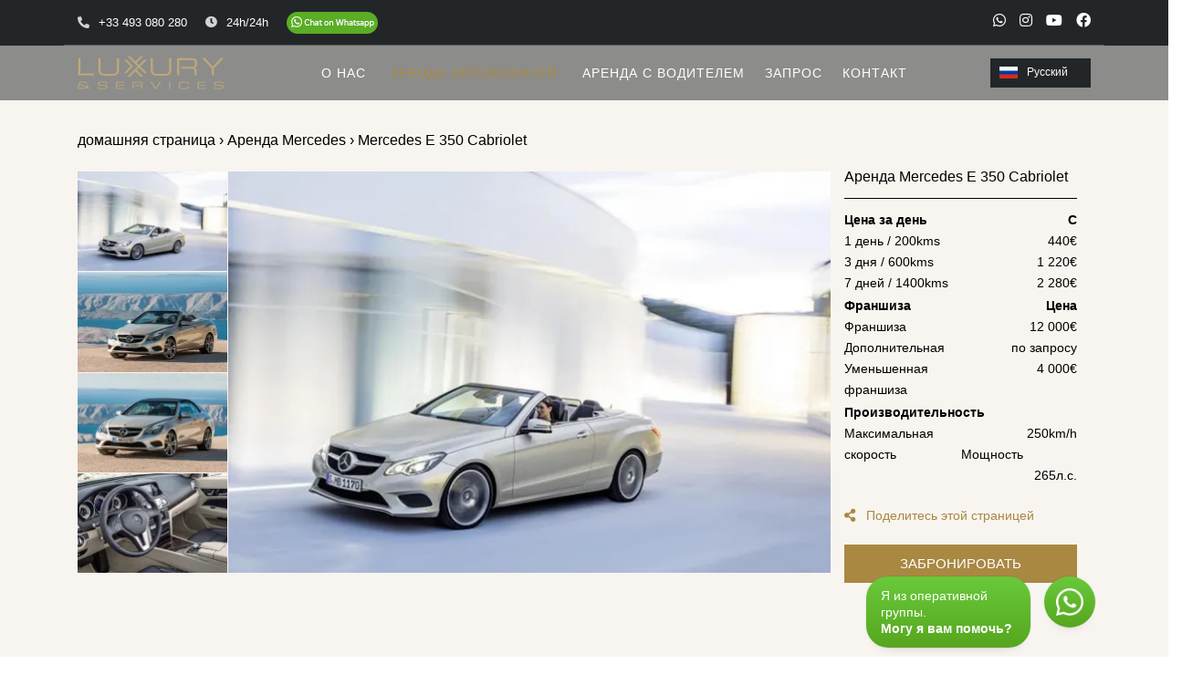

--- FILE ---
content_type: text/html; charset=UTF-8
request_url: https://www.luxury-rent-car.ru/prokat-Mercedes-E-350-Cabriolet
body_size: 12431
content:
	
	<!DOCTYPE html>
<html class="no-js" lang="ru">
<head>

<title>аренда Mercedes E 350 Кабриолет</title>
<meta charset="utf-8">
<meta http-equiv="X-UA-Compatible" content="IE=edge" />
<meta http-equiv="content-type" content="text/html; charset=utf-8">
<meta name="description" content="Возьмите в аренду Mercedes E 350 Кабриолет в Париже, Ницце, Канне, Монако, Сен-Тропе. Доставка Mercedes E 350 Кабриолет возможна в аэропорты Париж Шарль де Голль, Ницца Лазурный берег, Милан Мальпенса, или к вашему отелю или вилле.">
<meta name="robots" content="index,follow">
<meta name="viewport" content="width=device-width,initial-scale=1.0,maximum-scale=5">
<link rel="canonical" href="https://www.luxury-rent-car.ru/prokat-Mercedes-E-350-Cabriolet">
<meta name="Identifier-URL" content="https://www.luxury-rent-car.ru/prokat-Mercedes-E-350-Cabriolet">
<meta name="REVISIT-AFTER" content="7 days">

<link rel="icon" type="image/png" href="https://www.luxury-rent-car.com/upload/tinymce/image/favicon.png" />
<link rel="shortcut icon" type="image/x-icon" href="https://www.luxury-rent-car.com/upload/tinymce/image/favicon.ico">
<!--[if IE]><link rel="shortcut icon" type="image/x-icon" href="https://www.luxury-rent-car.com/upload/tinymce/image/favicon.ico" /><![endif]-->
<link rel="apple-touch-icon" href="https://www.luxury-rent-car.com/upload/tinymce/image/apple-touch-icon-57x57.png">
<link rel="apple-touch-icon" sizes="72x72" href="https://www.luxury-rent-car.com/upload/tinymce/image/apple-touch-icon-72x72.png">
<link rel="apple-touch-icon" sizes="114x114" href="https://www.luxury-rent-car.com/upload/tinymce/image/apple-touch-icon-114x114.png">

<!--<link rel="stylesheet" href="https://fonts.googleapis.com/css2?family=Open+Sans:wght@400;800&display=swap">-->
<!--<link rel="stylesheet" href="https://use.fontawesome.com/releases/v5.12.1/css/all.css" crossorigin="anonymous">-->
<link rel="stylesheet" href="fonts/fontawesome.min.css" crossorigin="anonymous">

<link rel="stylesheet" href="css/plugins.min.css" />
<link rel="stylesheet" href="css/style.min.css" />
<link rel="stylesheet" href="css/tinymce.css" />



<script>
  function preloadResponsiveImage() {
    let imgSrc = "https://www.luxury-rent-car.com/upload/voitures/big/Mercedes-E-350-Cabriolet-792525.webp"; // Image par défaut (desktop)

    if (window.innerWidth <= 480) {
      imgSrc = "https://www.luxury-rent-car.com/upload/voitures/big/500-Mercedes-E-350-Cabriolet-792525.webp";
    } else if (window.innerWidth <= 768) {
      imgSrc = "https://www.luxury-rent-car.com/upload/voitures/big/600-Mercedes-E-350-Cabriolet-792525.webp";
    }

    let link = document.createElement("link");
    link.rel = "preload";
    link.as = "image";
    link.href = imgSrc;
    link.type = "image/webp";

    document.head.appendChild(link);
  }

  preloadResponsiveImage();
  window.addEventListener("resize", preloadResponsiveImage);
</script>

<link rel="stylesheet" href="common/jQuery-Product-Photo-Gallery-PhotoGallery/stylesheet.min.css">





<meta property="og:url"           content="https://www.luxury-rent-car.ru/prokat-Mercedes-E-350-Cabriolet">
<meta property="og:type"          content="website">
<meta property="og:title"         content="аренда Mercedes E 350 Кабриолет">
<meta property="og:description"   content="Возьмите в аренду Mercedes E 350 Кабриолет в Париже, Ницце, Канне, Монако, Сен-Тропе. Доставка Mercedes E 350 Кабриолет возможна в аэропорты Париж Шарль де Голль, Ницца Лазурный берег, Милан Мальпенса, или к вашему отелю или вилле.">
<meta property="og:image"         content="https://www.luxury-rent-car.com/upload/voitures/big/Mercedes-E-350-Cabriolet-792525.webp">











<!-- Balisage JSON-LD généré par l'outil d'aide au balisage de données structurées de Google -->
<script type="application/ld+json">
{
  "@context": "http://schema.org",
   "@type": "Product",   "name": "Mercedes E 350 Cabriolet",  "description": "Возьмите в аренду Mercedes E 350 Кабриолет в Париже, Ницце, Канне, Монако, Сен-Тропе. Доставка Mercedes E 350 Кабриолет возможна в аэропорты Париж Шарль де Голль, Ницца Лазурный берег, Милан Мальпенса, или к вашему отелю или вилле.",      "url":"https://www.luxury-rent-car.ru/prokat-Mercedes-E-350-Cabriolet",
    "image": "https://www.luxury-rent-car.com/upload/voitures/big/Mercedes-E-350-Cabriolet-792525.webp",  
   "offers": { "@type": "Offer", "availability": "https://schema.org/InStock", "price": "440", "priceCurrency": "EUR", "priceValidUntil": "2026-12-31" }   
   }
</script>





<!-- Google Tag Manager -->
<script>(function(w,d,s,l,i){w[l]=w[l]||[];w[l].push({'gtm.start':
new Date().getTime(),event:'gtm.js'});var f=d.getElementsByTagName(s)[0],
j=d.createElement(s),dl=l!='dataLayer'?'&l='+l:'';j.async=true;j.src=
'https://www.googletagmanager.com/gtm.js?id='+i+dl;f.parentNode.insertBefore(j,f);
})(window,document,'script','dataLayer','GTM-N2HWC3N6');</script>
<!-- End Google Tag Manager -->

<!-- Google Adwords (gtag.js) -->
<!-- Google tag (gtag.js) -->
<script async src="https://www.googletagmanager.com/gtag/js?id=AW-979771443">
</script>
<script>
  window.dataLayer = window.dataLayer || [];
  function gtag(){dataLayer.push(arguments);}
  gtag('js', new Date());

  gtag('config', 'AW-979771443');
</script>



<!-- Google Analytics -->
<script async src="https://www.googletagmanager.com/gtag/js?id=G-K4XJZZGENZ"></script>
<script> window.dataLayer = window.dataLayer || []; function gtag(){dataLayer.push(arguments);} gtag('js', new Date()); gtag('config', 'G-K4XJZZGENZ'); </script>

<!-- Matomo -->
<!--
<script defer>
  var _paq = window._paq = window._paq || [];
  /* tracker methods like "setCustomDimension" should be called before "trackPageView" */
  _paq.push(['trackPageView']);
  _paq.push(['enableLinkTracking']);

function loadMatomo() {
    var u = "//www.luxury-rent-car.com/analytics/";
    _paq.push(['setTrackerUrl', u + 'matomo.php']);
    _paq.push(['setSiteId', '1']);
    var d = document, g = d.createElement('script'), s = d.getElementsByTagName('script')[0];
    g.async = true;
    g.src = u + 'matomo.js';
    s.parentNode.insertBefore(g, s);
  }

  // Chargement différé après un scroll
  window.addEventListener('scroll', function loadOnce() {
    loadMatomo();
    window.removeEventListener('scroll', loadOnce);
  });
</script>
-->
<!-- End Matomo Code -->






<!-- Google tag (gtag.js) event - delayed navigation helper Contact -->
<script>
  // Helper function to delay opening a URL until a gtag event is sent.
  // Call it in response to an action that should navigate to a URL.
  function gtagSendEvent(url) {
    var callback = function () {
      if (typeof url === 'string') {
        window.location = url;
      }
    };
    gtag('event', 'contact_form_ru', {
      'event_callback': callback,
      'event_timeout': 2000,
      // <event_parameters>
    });
    return false;
  }
</script>

<!-- Event snippet for Formulaire réservation RU conversion page -->
<script>
  gtag('event', 'conversion', {'send_to': 'AW-979771443/MazlCIafsYcBELPAmNMD'});
</script>


<!-- Google tag (gtag.js) event - delayed navigation helper Reservation -->
<script>
  // Helper function to delay opening a URL until a gtag event is sent.
  // Call it in response to an action that should navigate to a URL.
  function gtagSendEvent(url) {
    var callback = function () {
      if (typeof url === 'string') {
        window.location = url;
      }
    };
    gtag('event', 'form_submit', {
      'event_callback': callback,
      'event_timeout': 2000,
      // <event_parameters>
    });
    return false;
  }
</script>



</head>
<body>
<!-- Google Tag Manager (noscript) -->
<noscript><iframe src="https://www.googletagmanager.com/ns.html?id=GTM-N2HWC3N6" height="0" width="0" style="display:none;visibility:hidden"></iframe></noscript>
<!-- End Google Tag Manager (noscript) -->


<div class="preloader-bg"></div>
<div id="preloader">
    <div id="preloader-status">
        <div class="preloader-position loader"> <span></span> </div>
    </div>
</div>

<div class="progress-wrap cursor-pointer">
    <svg class="progress-circle svg-content" width="100%" height="100%" viewBox="-1 -1 102 102">
        <path d="M50,1 a49,49 0 0,1 0,98 a49,49 0 0,1 0,-98" />
    </svg>
</div><div class="navbarinfo">
    <div class="navbarinfoInside">
        <div class="stm-boats-top-bar-centered clearfixb">
            <ul class="top-bar-info clearfixb">
<li class="headerfirst" style="margin-left:0;"><i class="fa fa-phone-alt"></i>+33 493 080 280</li>
<li class="headersecond"><i class="fa fa-clock"></i>24h/24h</li>
<li class="headerthird"><a aria-label="Chat on WhatsApp" href="https://wa.me/+33677580525" target="_blank"><img src="upload/tinymce/image/chat-on-whatsapp.png" alt="Chat on WhatsApp" style="width:100px;" /></a></li>
</ul>
            <div class="header-top-bar-socs">
                <a href="https://wa.me/+33677580525" target="_blank" alt="Чат в WhatsApp"><i class="fab fa-whatsapp fa-lg"></i><span class="noText">Whatsapp</span></a>                <a href="https://www.instagram.com/luxuryservicesrent/" target="_blank" alt="Instagram"><i class="fab fa-instagram fa-lg"></i><span class="noText">Instagram</span></a>                                <a href="https://www.youtube.com/channel/UC_lxnl1QnNw174X84VPeUjw" target="_blank" alt="youtube"><i class="fab fa-youtube fa-lg"></i><span class="noText">Youtube</span></a>                <a href="https://www.facebook.com/pages/Luxury-Rent/177318862426399" target="_blank" alt="Facebook"><i class="fab fa-facebook fa-lg"></i><span class="noText">Facebook</span></a>                                                            </div>



            <div class="navbar-collapse navbar-collapseMobile" id="navbarSupportedContentB">
                <ul class="navbar-nav ml-auto language">
                    <li class="nav-item">
                    <a lang="ru" href="#" class="first" alt="Язык Русский"><img src="https://www.luxury-rent-car.com/upload/tinymce/image/flag-ru.png" style="margin-right:10px;" class="notfull flag" width="20" height="13" border="0" align="absmiddle" alt="Язык Русский">Русский</a>                        <ul class="sousMenu">
                                                        <li>
                            <form action="https://www.luxuryrent.fr" method="post">
                            <input type="hidden" name="langueSite" value="fr" />
                            <input type="submit" value="Français" class="nobuttonFR" />
                            </form>
                            </li>
                                                        <li>
                            <form action="https://www.luxury-rent-car.com" method="post">
                            <input type="hidden" name="langueSite" value="en" />
                            <input type="submit" value="English" class="nobuttonEN" />
                            </form>
                            </li>
                                                        <li>
                            <form action="https://www.luxury-rent-car.pt" method="post">
                            <input type="hidden" name="langueSite" value="pt" />
                            <input type="submit" value="Português" class="nobuttonPT" />
                            </form>
                            </li>
                                                        <li class="last"></li>
                        </ul>
                    </li>
                </ul>
            </div>



        </div>
    </div>
</div>
<nav class="navbar navbar-expand-lg nobackground">
    <div class="container">






        <div class="logo-wrapper navbar-brand valign">
            <a href="/" alt="Аренда элитного автомобиля">
                <div class="logo">
                    <img src="upload/tinymce/image/luxury-car-rental.png" class="logo-img" alt="Аренда элитного автомобиля">
                    <img src="upload/tinymce/image/luxury-car-hire.png" class="logo-imgB" alt="Аренда элитного автомобиля">
                </div>
            </a>
        </div>
        <button class="navbar-toggler" type="button" data-toggle="collapse" data-target="#navbarSupportedContent" aria-controls="navbarSupportedContent" aria-expanded="false" aria-label="Toggle navigation"> <span class="icon-bar"><i class="fa fa-grip-lines"></i></span> </button>
        <div class="collapse navbar-collapse" id="navbarSupportedContent">
            <ul class="navbar-nav ml-auto">
               <li class="nav-item dropdown"> <span class="nav-link">О НАС <i class="fa fa-angle-down"></i></span>
                    <ul class="dropdown-menu">
                        <li class="dropdown-item"><a href="https://www.luxury-rent-car.ru/o-kompanii-po-arende-exclusivnyh-avtomobiley" alt="О компании">О компании</a></li>
                        <li class="dropdown-item"><a href="https://www.luxury-rent-car.ru/arenda-elitnyh-avtomobiley" alt="Аренда без шофера">Аренда без шофера</a></li>
                        <li class="dropdown-item"><a href="https://www.luxury-rent-car.ru/arenda-avtomobilya-s-voditelem" alt="Услуги шофера">Услуги шофера</a></li>
                    </ul>
                </li>
                <li class="nav-item dropdown dropdownfull"> <span class="nav-link active">АРЕНДА АВТОМОБИЛЕЙ <i class="fa fa-angle-down"></i></span>
                    <ul class="mega-menu">
                        <li class="titre">
                            Выбрать тип                            <ul>
                            <li itemprop="name"><a href="https://www.luxury-rent-car.ru/suv" itemprop="url" alt="Внедорожники">Внедорожники</a></li><li itemprop="name"><a href="https://www.luxury-rent-car.ru/city" itemprop="url" alt="Для города">Для города</a></li><li itemprop="name"><a href="https://www.luxury-rent-car.ru/convertible" itemprop="url" alt="Кабриолеты ">Кабриолеты </a></li><li itemprop="name"><a href="https://www.luxury-rent-car.ru/minivan" itemprop="url" alt="Минивэны ">Минивэны </a></li><li itemprop="name"><a href="https://www.luxury-rent-car.ru/sedan" itemprop="url" alt="Седаны ">Седаны </a></li><li itemprop="name"><a href="https://www.luxury-rent-car.ru/sports" itemprop="url" alt="Спортивные">Спортивные</a></li><li itemprop="name"><a href="https://www.luxury-rent-car.ru/exceptional" itemprop="url" alt="Суперкары">Суперкары</a></li>                            <li itemprop="name"><a href="https://www.luxury-rent-car.ru/luxury-cars-rental-cote-d-azur" itemprop="url" alt="Все автомобили">Все автомобили</a></li>
                            </ul>
                        </li>
                        <li class="titre">
                            Выбрать автомобиль                            <ul>
                            <li itemprop="name"><a href="https://www.luxury-rent-car.ru/aston-martin" itemprop="url" alt="Aston Martin">Aston Martin</a></li><li itemprop="name"><a href="https://www.luxury-rent-car.ru/audi" itemprop="url" alt="Audi">Audi</a></li><li itemprop="name"><a href="https://www.luxury-rent-car.ru/bentley" itemprop="url" alt="Bentley">Bentley</a></li><li itemprop="name"><a href="https://www.luxury-rent-car.ru/bmw" itemprop="url" alt="BMW">BMW</a></li><li itemprop="name"><a href="https://www.luxury-rent-car.ru/ferrari" itemprop="url" alt="Ferrari">Ferrari</a></li><li itemprop="name"><a href="https://www.luxury-rent-car.ru/jeep" itemprop="url" alt="Jeep">Jeep</a></li><li itemprop="name"><a href="https://www.luxury-rent-car.ru/lamborghini" itemprop="url" alt="Lamborghini">Lamborghini</a></li><li itemprop="name"><a href="https://www.luxury-rent-car.ru/land-rover" itemprop="url" alt="Land Rover">Land Rover</a></li><li itemprop="name"><a href="https://www.luxury-rent-car.ru/mercedes" itemprop="url" alt="Mercedes">Mercedes</a></li><li itemprop="name"><a href="https://www.luxury-rent-car.ru/mini" itemprop="url" alt="Mini">Mini</a></li><li itemprop="name"><a href="https://www.luxury-rent-car.ru/mini-moke" itemprop="url" alt="Mini Moke">Mini Moke</a></li><li itemprop="name"><a href="https://www.luxury-rent-car.ru/porsche" itemprop="url" alt="Porsche">Porsche</a></li><li itemprop="name"><a href="https://www.luxury-rent-car.ru/rolls-royce" itemprop="url" alt="Rolls Royce">Rolls Royce</a></li>                            <li itemprop="name"><a href="https://www.luxury-rent-car.ru/luxury-car-rental-cote-d-azur" itemprop="url" alt="Все автомобили">Все автомобили</a></li>
                            </ul>
                        </li>
                    </ul>
                </li>
                <li class="nav-item"><a class="nav-link" href="https://www.luxury-rent-car.ru/automobile-hire-with-chauffeur" alt="АРЕНДА С ВОДИТЕЛЕМ">АРЕНДА С ВОДИТЕЛЕМ</a></li>
                <li class="nav-item"><a class="nav-link" href="https://www.luxury-rent-car.ru/reserve-a-luxury-automobile" alt="ЗАПРОС">ЗАПРОС</a></li>
                <li class="nav-item"><a class="nav-link" href="https://www.luxury-rent-car.ru/in-touch" alt="КОНТАКТ">КОНТАКТ</a></li>

            </ul>
        </div>


        <div class="navbar-collapse navbar-collapsePC" id="navbarSupportedContentB">
            <ul class="navbar-nav ml-auto language">
				<li class="nav-item">
				<a href="#" class="first" alt="Русский"><img src="https://www.luxury-rent-car.com/upload/tinymce/image/flag-ru.png" style="margin-right:10px;" class="notfull flag" width="20" height="13" border="0" align="absmiddle" alt="Русский">Русский</a>                    <ul class="sousMenu">
                                                <li>
                        <form action="https://www.luxuryrent.fr" method="post">
                        <input type="hidden" name="langueSite" value="fr" />
                        <input type="submit" value="Français" class="nobuttonFR" />
                        </form>
                        </li>
						                        <li>
                        <form action="https://www.luxury-rent-car.com" method="post">
                        <input type="hidden" name="langueSite" value="en" />
                        <input type="submit" value="English" class="nobuttonEN" />
                        </form>
                        </li>
                                                <li>
                        <form action="https://www.luxury-rent-car.pt" method="post">
                        <input type="hidden" name="langueSite" value="pt" />
                        <input type="submit" value="Português" class="nobuttonPT" />
                        </form>
                        </li>
                                                <li class="last"></li>
                    </ul>
                </li>
            </ul>
        </div>


    </div>
</nav>



<section class="rooms1 section-padding bg-cream" data-scroll-index="1" itemscope itemtype="https://schema.org/SomeProducts"><div class="container"><div class="row"><div id="CheminVoiture" class="col-md-12 mb-0 mt-100 animate-box" data-animate-effect="fadeInUp"><a href="/" alt="домашняя страница">домашняя страница</a> &#8250; <a href="https://www.luxury-rent-car.ru/mercedes">Аренда  Mercedes</a> &#8250; Mercedes E 350 Cabriolet</div><div class="col-md-9 mt-20 animate-box" data-animate-effect="fadeInUp"><div class="gallery clearfix displayPC"><div class="pics clearfix"><div class="thumbs"><div class="preview"><a href="#" class="selected" data-full="https://www.luxury-rent-car.com/upload/voitures/big/Mercedes-E-350-Cabriolet-792525.webp" data-title="аренда Mercedes E 350 Кабриолет Ницца" alt="аренда Mercedes E 350 Кабриолет Ницца"><img itemprop="image" src="https://www.luxury-rent-car.com/upload/voitures/thumb/Mercedes-E-350-Cabriolet-792525.webp" alt="аренда Mercedes E 350 Кабриолет Ницца"/></a></div><div class="preview"><a href="#" data-full="https://www.luxury-rent-car.com/upload/voitures/big/Mercedes-E-350-Cabriolet-192553.webp" data-title="прокат Mercedes E 350 Кабриолет Монако" alt="прокат Mercedes E 350 Кабриолет Монако"><img itemprop="image" loading="lazy" src="https://www.luxury-rent-car.com/upload/voitures/thumb/Mercedes-E-350-Cabriolet-192553.webp" alt="прокат Mercedes E 350 Кабриолет Монако"/></a></div><div class="preview"><a href="#" data-full="https://www.luxury-rent-car.com/upload/voitures/big/Mercedes-E-350-Cabriolet-353625.webp" data-title="арендовать Mercedes E 350 Кабриолет Канн" alt="арендовать Mercedes E 350 Кабриолет Канн"><img itemprop="image" loading="lazy" src="https://www.luxury-rent-car.com/upload/voitures/thumb/Mercedes-E-350-Cabriolet-353625.webp" alt="арендовать Mercedes E 350 Кабриолет Канн"/></a></div><div class="preview"><a href="#" data-full="https://www.luxury-rent-car.com/upload/voitures/big/Mercedes-E-350-Cabriolet-768693.webp" data-title="напрокат Mercedes E 350 Кабриолет Сен-Тропе" alt="напрокат Mercedes E 350 Кабриолет Сен-Тропе"><img itemprop="image" loading="lazy" src="https://www.luxury-rent-car.com/upload/voitures/thumb/Mercedes-E-350-Cabriolet-768693.webp" alt="напрокат Mercedes E 350 Кабриолет Сен-Тропе"/></a></div></div><a href="https://www.luxury-rent-car.com/upload/voitures/big/Mercedes-E-350-Cabriolet-792525.webp" class="full img-zoom" alt="аренда Mercedes E 350 Кабриолет Ницца" title="аренда Mercedes E 350 Кабриолет Ницца"><img itemprop="image" src="https://www.luxury-rent-car.com/upload/voitures/big/Mercedes-E-350-Cabriolet-792525.webp" alt="Аренда Mercedes E 350 Cabriolet"></a></div></div><a class="displayMobile" href="https://www.luxury-rent-car.com/upload/voitures/big/Mercedes-E-350-Cabriolet-792525.webp" class="full" title="аренда Mercedes E 350 Кабриолет Ницца" alt="аренда Mercedes E 350 Кабриолет Ницца"><img itemprop="image" src="https://www.luxury-rent-car.com/upload/voitures/big/Mercedes-E-350-Cabriolet-792525.webp" alt="Аренда Mercedes E 350 Cabriolet"></a></div><div class="col-md-3 mb-30c mt-20 animate-box row" data-animate-effect="fadeInUp"><div class="info_header"><h1 itemprop="name">Аренда Mercedes E 350 Cabriolet</h1></div><div class="fullwidth"><p class="colonneRight" itemprop="offers" itemscope itemtype="https://schema.org/Offer"><span class="Left50 mt-2"><b>Цена за день</b></span> <span class="Right50 mt-2"><b>С</b></span><br /><span class="Left50">1 день / 200kms</span> <span class="Right50" itemprop="price" content="440">440<span itemprop="priceCurrency" content="EUR">&euro;</span></span><br /><span class="Left50">3 дня / 600kms</span> <span class="Right50" itemprop="price" content="1220">1 220<span itemprop="priceCurrency" content="EUR">&euro;</span></span><br /><span class="Left50">7 дней / 1400kms</span> <span class="Right50" itemprop="price" content="2280">2 280<span itemprop="priceCurrency" content="EUR">&euro;</span></span><br /><span class="Left50 mt-2"><b>Франшиза</b></span> <span class="Right50 mt-2"><b> Цена</b></span><br /><span class="Left50">Франшиза</span> <span class="Right50">12 000&euro;</span><br /><span class="Left50">Дополнительная</span> <span class="Right50">по запросу</span><br /><span class="Left50">Уменьшенная франшиза</span> <span class="Right50">4 000&euro;</span><br /><span class="fullwidth mt-2"><b>Производительность</b></span><span class="Left50">Максимальная скорость</span> <span class="Right50">250km/h</span><br /><span class="Left50">Мощность</span> <span class="Right50">265л.с.</span><br /><button id="myBtnShare"><i class="iconFA fa fa-share-alt"></i> Поделитесь этой страницей</button></p><form method="post" action="https://www.luxury-rent-car.ru/reserve-a-luxury-automobile"><input type="hidden" name="url" value="https://www.luxury-rent-car.ru/prokat-Mercedes-E-350-Cabriolet"><input type="hidden" name="id" value="183"><input type="submit" class="BookCar sendbtn btn-form1B-submit" value="Забронировать"></form></div></div><div class="col-md-9 mb-30 mt-20 animate-box DetailVoiture" data-animate-effect="fadeInUp"><h2 class="titreimageh1">Аренда Mercedes E 350 Cabriolet Nice, St Tropez, Cannes И Monaco</h2><ul class="OptionVoiture"><li><img src="./upload/tinymce/image/icones/passenger.png" align="absbottom" style="margin-bottom:8px;" alt="Количество пассажиров" width="35" height="35" /><br /><span>4</span></li><li><img src="./upload/tinymce/image/icones/car-door.png" align="absbottom" style="margin-bottom:8px;" alt="Количество дверей" width="35" height="35" /><br /><span>2</span></li><li><img src="./upload/tinymce/image/icones/suitcase.png" align="absbottom" style="margin-bottom:8px;" alt="Количество больших чемоданов" width="35" height="35" /><br /><span>1</span></li><li><img src="./upload/tinymce/image/icones/luggage.png" align="absbottom" style="margin-bottom:8px;" alt="Количество маленьких чемоданов" width="35" height="35" /><br /><span>2</span></li><li><img src="./upload/tinymce/image/icones/fuel.png" align="absbottom" style="margin-bottom:8px;" alt="Топливо" width="35" height="35" /><br /><span>Ess</span></li><li><img src="./upload/tinymce/image/icones/speedometer.png" align="absbottom" style="margin-bottom:8px;" alt="Максимальная скорость" width="35" height="35" /><br /><span>250km/h</span></li><li><img src="./upload/tinymce/image/icones/car-engine.png" align="absbottom" style="margin-bottom:8px;" alt="Двигатель" width="35" height="35" /><br /><span>V6</span></li></ul><p class='clear;' itemprop='description'>Возьмите в аренду Mercedes E 350 Кабриолет в наших офисах в Париже, Ницце, Канне, Сен-Тропе. Мы доставим вам автомобиль в крупные аэропорты Франции (Париж Шарль де Голль, Ницца Лазурный берег ...) или Европы (Рим Фьюмичино, Милан Мальпенса, Барселона Эль-Прат). Доставка также возможна к вашему отелю или вилле в Антибе, Сен-Жан-Кап-Ферра, Форте дей Марми, Флоренции, Венеции&hellip; Его обтекаемые формы, мощный двигатель и 4 комфортабельных сиденья принесут вам немало приятных минут за рулем под открытым небом. Luxury &amp; Services Rent также предлагает в аренду не менее комфортабельный, но с более экономичным двигателем&nbsp;<a href="https://www.luxury-rent-car.ru/arenda-mercedes-cle-cabriolet" alt="Mercedes CLE Кабриолет">Mercedes CLE Кабриолет</a>.</p><form id="FormBookCar" method="post" action="https://www.luxury-rent-car.ru/reserve-a-luxury-automobile"><input type="hidden" name="url" value="https://www.luxury-rent-car.ru/prokat-Mercedes-E-350-Cabriolet"><input type="hidden" name="id" value="183"><input type="submit" class="BookCar BookCar250 sendbtn btn-form1B-submit" value="Забронировать"></form><h2 class="titreimage mt-20">Характеристики</h2><div class="Left50MR"><span class="Left50 Bold">Двигатель</span> <span class="Right50">V6</span><br /><span class="Left50 Bold">Мощность</span> <span class="Right50">265л.с.</span><br /><span class="Left50 Bold">Объем двигателя</span> <span class="Right50">3 498cc</span><br /><span class="Left50 Bold">Коробка передач</span> <span class="Right50">Автомат</span><br /><span class="Left50 Bold">Максимальная скорость</span> <span class="Right50">250km/h</span><br /></div><div class="Right50ML"><span class="Left50 Bold">0-100 км/ч</span> <span class="Right50">0.00s</span><br /><span class="Left50 Bold">Размеры</span> <span class="Right50">4.70 x 1.79 x 1.40m</span><br /><span class="Left50 Bold">Объем багажника</span> <span class="Right50">300L</span><br /></div><h2 class="titreimage mt-40">Условия аренды</h2><div class="Left50MR"><span class="Left50 Bold">Франшиза</span> <span class="Right50">12 000&euro;</span><br /><span class="Left50 Bold">Дополнительная</span> <span class="Right50">по запросу</span><br /><span class="Left50 Bold">Уменьшенная франшиза</span> <span class="Right50">4 000&euro;</span><br /></div><div class="Right50ML"><span class="Left50 Bold">Дополнительный км</span> <span class="Right50">3.00&euro;</span><br /><span class="Left50 Bold">Минимальный возраст</span> <span class="Right50">25 лет</span><br /><span class="Left50 Bold">Кредитные карты</span> <span class="Right50">2</span><br /></div><p class="center clear mt-20"><br />Наши цены зависят от сезона. Пожалуйста, <a href="https://www.luxury-rent-car.ru/reserve-a-luxury-automobile"?actionreservation=choix&chauffeur=0&type=6&id=183"><u>свяжитесь с нами</u></a> для индивидуальных услуг.<br><a href="https://www.luxury-rent-car.ru/obshie-ysloviya-arendy" target="_blank"><u>Общие условия аренды</u></a></p></div><div class="col-md-3 mb-30 mt-20 animate-box row DisplayBlock displayPC" data-animate-effect="fadeInUp"><h2 class="titreimageh1">Другие модели автомобилей</h2><div class="Left50MRB AutreModeles mb-15"><a itemprop="url" href="https://www.luxury-rent-car.ru/arenda-porsche-boxster-s" class="fullwidth" title="аренда Porsche Boxter S Монако" alt="аренда Porsche Boxter S Монако"><img itemprop="image" loading="lazy" src="https://www.luxury-rent-car.com/upload/voitures/thumb/Porsche-Boxster-S-6531a474826f9.webp" class="fullwidth" alt="Аренда Porsche Boxster S"  width="100%" height="auto"><div class="overlayAutresModeles"><h3 itemprop="name">Porsche Boxster S</h3></div></a></div><div class="Right50MLB AutreModeles mb-15"><a itemprop="url" href="https://www.luxury-rent-car.ru/arenda-ferrari-12-cilindri" class="fullwidth" title="Аренда в Париже" alt="Аренда в Париже"><img itemprop="image" loading="lazy" src="https://www.luxury-rent-car.com/upload/voitures/thumb/Ferrari-12-Cilindri-6932dc5123719.jpg" class="fullwidth" alt="Аренда Ferrari 12 Cilindri"  width="100%" height="auto"><div class="overlayAutresModeles"><h3 itemprop="name">Ferrari 12 Cilindri</h3></div></a></div><div class="Left50MRB AutreModeles mb-15"><a itemprop="url" href="https://www.luxury-rent-car.ru/arenda-porsche-992-carrera-gts" class="fullwidth" title="Аренда в Париже" alt="Аренда в Париже"><img itemprop="image" loading="lazy" src="https://www.luxury-rent-car.com/upload/voitures/thumb/Porsche-992-Carrera-GTS-6932d9e699987.jpg" class="fullwidth" alt="Аренда Porsche 992 Carrera GTS"  width="100%" height="auto"><div class="overlayAutresModeles"><h3 itemprop="name">Porsche 992 Carrera GTS</h3></div></a></div><div class="Right50MLB AutreModeles mb-15"><a itemprop="url" href="https://www.luxury-rent-car.ru/arenda-bentley-continental-gtc" class="fullwidth" title="Аренда Bentley GTC Speed Сен-Тропе" alt="Аренда Bentley GTC Speed Сен-Тропе"><img itemprop="image" loading="lazy" src="https://www.luxury-rent-car.com/upload/voitures/thumb/Bentley-Continental-GTC-Speed-6900caa78ef07.webp" class="fullwidth" alt="Аренда Bentley Continental GTC Speed"  width="100%" height="auto"><div class="overlayAutresModeles"><h3 itemprop="name">Bentley Continental GTC Speed</h3></div></a></div><div class="Left50MRB AutreModeles mb-15"><a itemprop="url" href="https://www.luxury-rent-car.ru/arenda-mercedes-cle-cabriolet" class="fullwidth" title="Прокат Mercedes CLE cabriolet в Ницца" alt="Прокат Mercedes CLE cabriolet в Ницца"><img itemprop="image" loading="lazy" src="https://www.luxury-rent-car.com/upload/voitures/thumb/MERCEDES-CLE-cabriolet-6931b741710ef.webp" class="fullwidth" alt="Аренда MERCEDES CLE cabriolet"  width="100%" height="auto"><div class="overlayAutresModeles"><h3 itemprop="name">MERCEDES CLE cabriolet</h3></div></a></div><div class="Right50MLB AutreModeles mb-15"><a itemprop="url" href="https://www.luxury-rent-car.ru/arendovat-jeep-wrangler" class="fullwidth" title="Аренда Jeep Wrangler Кабриолет Лазурный берег" alt="Аренда Jeep Wrangler Кабриолет Лазурный берег"><img itemprop="image" loading="lazy" src="https://www.luxury-rent-car.com/upload/voitures/thumb/Jeep-Wrangler-652aad6cbb136.webp" class="fullwidth" alt="Аренда Jeep Wrangler"  width="100%" height="auto"><div class="overlayAutresModeles"><h3 itemprop="name">Jeep Wrangler</h3></div></a></div><div class="Left50MRB AutreModeles mb-15"><a itemprop="url" href="https://www.luxury-rent-car.ru/arendovat-BMW-4-serie-cabriolet" class="fullwidth" title="Аренда BMW 4 серии Кабриолет в Монако" alt="Аренда BMW 4 серии Кабриолет в Монако"><img itemprop="image" loading="lazy" src="https://www.luxury-rent-car.com/upload/voitures/thumb/BMW-4-serie-cabriolet-553550.webp" class="fullwidth" alt="Аренда BMW 4 serie cabriolet"  width="100%" height="auto"><div class="overlayAutresModeles"><h3 itemprop="name">BMW 4 serie cabriolet</h3></div></a></div><div class="Right50MLB AutreModeles mb-15"><a itemprop="url" href="https://www.luxury-rent-car.ru/arenda-mercedes-cle-53-cabriolet" class="fullwidth" title="Arenda Mercedes CLE 53 Cabriolet к Monaco " alt="Arenda Mercedes CLE 53 Cabriolet к Monaco "><img itemprop="image" loading="lazy" src="https://www.luxury-rent-car.com/upload/voitures/thumb/Mercedes-CLE-53-kabriolet-67d2d6b6a340e.webp" class="fullwidth" alt="Аренда Mercedes CLE 53 cabriolet"  width="100%" height="auto"><div class="overlayAutresModeles"><h3 itemprop="name">Mercedes CLE 53 cabriolet</h3></div></a></div><div class="Left50MRB AutreModeles mb-15"><a itemprop="url" href="https://www.luxury-rent-car.ru/arendovat-mini-moke" class="fullwidth" title="напрокат Mini Moke S Сен-Тропе" alt="напрокат Mini Moke S Сен-Тропе"><img itemprop="image" loading="lazy" src="https://www.luxury-rent-car.com/upload/voitures/thumb/Mini-Moke-711952.webp" class="fullwidth" alt="Аренда Mini Moke"  width="100%" height="auto"><div class="overlayAutresModeles"><h3 itemprop="name">Mini Moke</h3></div></a></div><div class="Right50MLB AutreModeles mb-15"><a itemprop="url" href="https://www.luxury-rent-car.ru/arenda-Mini-Cooper-Cabriolet" class="fullwidth" title="аренда Mini Cooper Кабриолет" alt="аренда Mini Cooper Кабриолет"><img itemprop="image" loading="lazy" src="https://www.luxury-rent-car.com/upload/voitures/thumb/Mini-Cooper-Cabriolet-6788ea5b62113.webp" class="fullwidth" alt="Аренда Mini Cooper Cabriolet"  width="100%" height="auto"><div class="overlayAutresModeles"><h3 itemprop="name">Mini Cooper Cabriolet</h3></div></a></div><div class="Left50MRB AutreModeles mb-15"><a itemprop="url" href="https://www.luxury-rent-car.ru/prokat-Mini-Cooper-S-Cabriolet" class="fullwidth" title="аренда Mini Cooper S Кабриолет" alt="аренда Mini Cooper S Кабриолет"><img itemprop="image" loading="lazy" src="https://www.luxury-rent-car.com/upload/voitures/thumb/Mini-Cooper-S-Cabriolet-690a110d84558.webp" class="fullwidth" alt="Аренда Mini Cooper S Cabriolet"  width="100%" height="auto"><div class="overlayAutresModeles"><h3 itemprop="name">Mini Cooper S Cabriolet</h3></div></a></div><div class="Right50MLB AutreModeles mb-15"><a itemprop="url" href="https://www.luxury-rent-car.ru/arendovat-audi-a5-cabriolet" class="fullwidth" title="Аренда Audi A5 Кабриолет аэропорт Ницца Лазурный берег" alt="Аренда Audi A5 Кабриолет аэропорт Ницца Лазурный берег"><img itemprop="image" loading="lazy" src="https://www.luxury-rent-car.com/upload/voitures/thumb/Audi-A5-cabriolet-538952.webp" class="fullwidth" alt="Аренда Audi A5 cabriolet"  width="100%" height="auto"><div class="overlayAutresModeles"><h3 itemprop="name">Audi A5 cabriolet</h3></div></a></div></div></div></div></div></section><section class="fancy-box-background fancy-box-col bg-cream p-0 displayPC"><div class="container-fluid"><div id="BlocNextPrevious" class="row row-cols-1 row-cols-md-2 justify-content-center"><div class="col col-sm-6 fancy-box-item px-0"><a itemprop="url" alt="Mercedes Class S" href="https://www.luxury-rent-car.ru/prokat-mercedes-class-s" class="d-flex h-100 align-items-center justify-content-lg-between padding-7-rem-lr padding-7-rem-tb xl-padding-3-rem-all xs-padding-2-rem-tb xs-no-padding-lr"><div class="bg-banner-image cover-background" style="background-image: url(https://www.luxury-rent-car.com/upload/voitures/nav/Mercedes-Class-S-280708.webp)"></div><div class="light main-font text-extra-dark-gray font-weight-500 btn-slide-icon-left text-uppercase me-lg-auto"><i class="iconFA fa fa-chevron-left  align-middle margin-20px-right"></i><span class="d-none d-lg-inline-block text-small">Предыдущая </span></div><span class="light text-extra-large main-font text-extra-dark-gray d-block font-weight-500" itemprop="name">Mercedes Class S</span></a></div><div class="col col-sm-6 fancy-box-item px-0"><a itemprop="url" alt="Mercedes GLC" href="https://www.luxury-rent-car.ru/prokat-Mercedes-GLC" class="d-flex h-100 align-items-center justify-content-sm-end justify-content-lg-between padding-7-rem-lr padding-7-rem-tb xl-padding-3-rem-all xs-padding-2-rem-tb xs-no-padding-lr"><div class="bg-banner-image cover-background" style="background-image: url(https://www.luxury-rent-car.com/upload/voitures/nav/Mercedes-GLC-86430.webp)"></div><span class="light text-extra-large main-font text-extra-dark-gray d-block font-weight-500 me-lg-auto" itemprop="name">Mercedes GLC</span><div class="light main-font text-extra-dark-gray font-weight-500 btn-slide-icon text-uppercase"><span class="d-none d-lg-inline-block text-small">Следующая</span><i class="iconFAReverse fa fa-chevron-right align-middle margin-20px-left"></i></div></a></div></div></div></section><div id="myModalShare" class="modalShare"><div class="modal-contentShare mb-30"><span class="closeShare">×</span><div class="modal-bodyShare"><h2>Поделитесь этой страницей</h2><div class="fullwidth" style="text-align:center;"><div style="display:inline-block;"><a alt="Whatsapp" target="_blank" class="btn btn-xs btn-slide btn-light" href="https://wa.me/?text=https://www.luxury-rent-car.ru/prokat-Mercedes-E-350-Cabriolet" style="display:block; float:left;"><i class="fab fa-whatsapp fa-2x" style="top:4px; left:6px;"></i><span>Whatsapp</span></a><a alt="Facebook" target="_blank" class="btn btn-xs btn-slide btn-light" href="https://www.facebook.com/sharer.php?u=https://www.luxury-rent-car.ru/prokat-Mercedes-E-350-Cabriolet&title=аренда Mercedes E 350 Кабриолет&description=Возьмите в аренду Mercedes E 350 Кабриолет в Париже, Ницце, Канне, Монако, Сен-Тропе. Доставка Mercedes E 350 Кабриолет возможна в аэропорты Париж Шарль де Голль, Ницца Лазурный берег, Милан Мальпенса, или к вашему отелю или вилле...." style="display:block; float:left;"><i class="fab fa-facebook fa-lg"></i><span>Facebook</span></a><a alt="Twitter" target="_blank" class="btn btn-xs btn-slide btn-light" href="https://twitter.com/share?url=https://www.luxury-rent-car.ru/prokat-Mercedes-E-350-Cabriolet&text=аренда Mercedes E 350 Кабриолет" data-width="100" style="display:block; float:left; margin-left:5px;"><i class="fab fa-twitter fa-lg"></i><span>Twitter</span></a><a alt="Pinterest" target="_blank" class="btn btn-xs btn-slide btn-light" href="https://www.pinterest.com/pin/create/button/?url=https://www.luxury-rent-car.ru/prokat-Mercedes-E-350-Cabriolet&media=https://www.luxury-rent-car.ru/upload/actualites/big/Mercedes-E-350-Cabriolet-792525.webp&description=аренда Mercedes E 350 Кабриолет" data-width="118" style="display:block; float:left; margin-left:5px;"><i class="fab fa-pinterest-p fa-lg"></i><span>Pinterest</span></a><a alt="Mail" target="_blank" class="btn btn-xs btn-slide btn-light" href="mailto:#" data-width="80" style="display:block; float:left; margin-left:5px;"><i class="fa fa-envelope fa-lg" style="top:8px; left:7px;"></i><span>Mail</span></a></div></div><div class="separatorlabel"><span>Ou copiez le lien</span></div><input id="myInputShare" type="text" class="form-control" readonly="readonly" value="https://www.luxury-rent-car.ru/prokat-Mercedes-E-350-Cabriolet"><div class="tooltipShare"><button onclick="myFunctionCopyPaste()" onmouseout="outFuncCopyPaste()"><span class="tooltiptextShare" id="myTooltipShare">Скопировать ссылку</span><i class="iconFAReverse fa fa-paste fa-1x"></i></button></div></div></div></div>
<div class="wa__btn_popup">
 <div class="wa__btn_popup_txt">Я из оперативной группы.<span><strong>Могу я вам помочь?</strong></span></div>
 <div class="wa__btn_popup_icon"></div>
</div>
<div class="wa__popup_chat_box">
 <div class="wa__popup_heading">
  <div class="wa__popup_title"><strong>Начать чат</strong></div>
  <div class="wa__popup_intro">Пообщайтесь с нами через <strong>WhatsApp</strong>
   <div id="\&quot;eJOY__extension_root\&quot;"></div>
  </div>
 </div>
 <div class="wa__popup_content wa__popup_content_left">
  <div class="wa__popup_notice">Мы ответим вам незамедлительно.</div>
  <div class="wa__popup_content_list">
   <div class="wa__popup_content_item ">
    <a target="_blank" href="https://web.whatsapp.com/send?phone=33677580525" class="wa__stt wa__stt_online">
    <div class="wa__popup_avatar">
     <div class="wa__cs_img_wrap" style="background: url(https://www.luxury-rent-car.com/upload/tinymce/image/whatsapp/whatsapp.jpg) center center no-repeat; background-size: cover;"></div>
    </div>
    <div class="wa__popup_txt">
     <div class="wa__member_name">Операционная группа</div>
     <div class="wa__member_duty">Luxury Rent Car</div>
    </div>
    </a></div>
  </div>
 </div>
</div>
<footer class="footer">
    <div class="footer-before bg-gold">
        <div class="container">
            <div class="row DisplayTable">
                <div class="col-md-6 section-title24 color-4  pt-20 pb-20">ВОПРОС ? СВЯЗАТЬСЯ С НАМИ...</div>                <div class="col-md-6 DisplayTableCell  pt-20 pb-20">
                    <div class="reservations" style="float:right;">
                        <div class="icon"><span class="fa fa-phone-alt"></span></div>
                        <div class="text"><p class="section-title24 color-4">Бронирование<br><a href="tel:+33493080280">+33 493 080 280</a></p></div>
                    </div>
                </div>
			</div>
        </div>
 	</div>
    
    <div class="footer-top">
        <div class="container">
           <div class="row footer-adresse">
			<div class="col-md-4">
<div class="footer-column footer-about">
<h3 class="footer-title">MONACO</h3>
<p class="footer-about-text">Excellence Rent Monaco<br />Аренда автомобиля без водителя<br />La Villa - 19, Galerie Charles III<br />98000 Monaco<br />+37 797 980 584</p>
</div>
</div>

<div class="col-md-4">
<div class="footer-column footer-about">
<h3 class="footer-title">NICE - CANNES - ST TROPEZ</h3>
<p class="footer-about-text">Luxury &amp; Services<br />230 Route des Dolines<br />06560 Valbonne Sophia Antipolis<br />+33 493 080 280</p>
</div>
</div>
<div class="col-md-4">
<div class="footer-column footer-about">
<h3 class="footer-title">PARIS</h3>
<p class="footer-about-text">Luxury &amp; Services<br />42, Avenue Montaigne<br />75008 Paris<br />+ 33 493 080 280</p>
</div>
</div>           </div>
        </div>
        <div class="container mt-50">
           <div class="row">


                <div class="col-md-4">
                    <div id="footerone" class="footer-column footer-about">
						<h3 class="footer-title text-uppercase"><span class="color-gold">Luxury Rental car</span></h3> <p class="footer-about-text">Наша компания базируется на Лазурном берегу, в Париже и Куршевеле в зимний сезон. Мы предлагаем привилегированный доступ к новейшим моделям автомобилей высшего класса, новым или очень недавним, которые тщательно обслуживаются. Мы также обеспечиваем доставку престижных автомобилей в любую точку Европы. Благодаря парку культовых моделей и внимательному и чрезвычайно эффективному обслуживанию мы предлагаем поистине эксклюзивный опыт вождения, в котором сочетаются элегантность, престиж и совершенство.</p>                    </div>
                </div>
                <div id="footertwo" class="col-md-2">
                    <div class="footer-column footer-explore clearfix">
						<h3 class="footer-title">Explore</h3>
<ul class="footer-explore-list list-unstyled">
    <li><a href="https://www.luxury-rent-car.ru/o-kompanii-po-arende-exclusivnyh-avtomobiley" alt="О компании">О компании</a></li>
    <li><a href="https://www.luxury-rent-car.ru/luxury-cars-rental-cote-d-azur" alt="Аренда без шофера">Аренда без шофера</a></li>
    <!--<li><a href="https://www.luxury-rent-car.ru/automobile-hire-with-chauffeur" alt="Услуги шофера">Услуги шофера</a></li>-->
    <li><a href="https://www.luxury-rent-car.ru/in-touch" alt="Kohtakt">Kohtakt</a></li>
    <li><a href="https://www.luxury-rent-car.ru/reserve-a-luxury-automobile" alt="Бронирование">Бронирование</a></li>
</ul>
                    </div>
                </div>
                <div id="footerthree" class="col-md-2">
                    <div class="footer-column footer-explore clearfix">
						<h3 class="footer-title">&nbsp;</h3>
<ul class="footer-explore-list list-unstyled">
     <li><a href="https://www.luxury-rent-car.ru/luxury-car-rental-cote-d-azur" alt="Все наши автомобили">Все наши автомобили</a></li>
     <li><a href="https://www.luxury-rent-car.ru/luxury-car-rental-cote-d-azur" alt="Наши беспилотные автомобили">Наши беспилотные автомобили</a></li>
     <li><a href="https://www.luxury-rent-car.ru/automobile-hire-with-chauffeur" alt="Наши автомобили с шоферами">Наши автомобили с шоферами</a></li>
</ul>
                    </div>
                </div>
                <div id="footerfour" class="col-md-4">
                    <div class="footer-column footer-contact">
                        <h3 class="footer-title">Контакт</h3>
                        <p class="footer-contact-text">По всем вопросам обращайтесь</p>
                        <div class="footer-contact-info">
                            <p class="footer-contact-phone"><span class="fa fa-phone-alt"></span> <a href="tel:+33493080280" alt="">+33 493 080 280</a></p>
                            <p class="footer-contact-phone"><span class="fab fa-whatsapp"></span> <a href="https://wa.me/+33677580525" alt="">+33 677 580 525</a></p>
                        </div>
                        <div class="footer-about-social-list">
                			<a href="https://wa.me/+33677580525" target="_blank" alt="Чат в WhatsApp"><i class="fab fa-whatsapp fa-lg"></i><span class="noText">Whatsapp</span></a>							<a href="https://www.instagram.com/luxuryservicesrent/" target="_blank" alt="Instagram"><i class="fab fa-instagram fa-lg"></i><span class="noText">Instagram</span></a>                                                        <a href="https://www.youtube.com/channel/UC_lxnl1QnNw174X84VPeUjw" target="_blank" alt="youtube"><i class="fab fa-youtube fa-lg"></i><span class="noText">Youtube</span></a>                            <a href="https://www.facebook.com/pages/Luxury-Rent/177318862426399" target="_blank" alt="Facebook"><i class="fab fa-facebook fa-lg"></i><span class="noText">Facebook</span></a>                                                                                                            </div>
                    </div>
                </div>
                <div class="col-md-12">
<p class="footer-bottom-copyfooter">
<a href="./rent-range-rover-geneve-airport">Аренда Range Rover аэропорту Женевы</a> - 
<a href="./rent-range-rover-courchevel">Аренда Range Rover Courchevel</a> - 
<a href="./rent-range-rover-megeve">Аренда Range Rover Megève</a> - 
<a href="./rent-range-rover-val-d-isere">Аренда Range Rover Val d'Isère</a> - 
<a href="./rent-mercedes-geneve-airport">Аренда Mercedes SUV аэропорту Женевы</a> - 
<a href="./rent-mercedes-suv-courchevel">Аренда Mercedes SUV Courchevel</a> - 
<a href="./rent-mercedes-suv-megeve">Аренда Mercedes SUV Megève</a> - 
<a href="./rent-mercedes-suv-val-d-isere">Аренда Mercedes SUV Val d'Isère</a> - 
<a href="./rent-porsche-cayenne-geneve-airport">Аренда Porsche Cayenne аэропорту Женевы</a> - 
<a href="./rent-porsche-cayenne-courchevel">Аренда Porsche Cayenne Courchevel</a> - 
<a href="./rent-porsche-cayenne-megeve">Аренда Porsche Cayenne Megève</a> - 
<a href="./rent-porsche-cayenne-val-d-isere">Аренда Porsche Cayenne Val d'Isère</a> - 
<a href="./rent-bentley-bentayga-geneve-airport">Аренда Bentley Bentayga аэропорту Женевы</a> - 
<a href="./rent-bentley-bentayga-courchevel">Аренда Bentley Bentayga Courchevel</a> - 
<a href="./rent-bentley-bentayga-megeve">Аренда Bentley Bentayga Megève</a> - 
<a href="./rent-bentley-bentayga-val-d-isere">Аренда Bentley Bentayga Val d'Isère</a>
</p>
</div>
            </div>
        </div>
    </div>
    <div class="footer-bottom">
        <div class="container">
            <div class="row rowfooter">
                <div class="col-md-12 rowfooter">
                    <div class="footer-bottom-inner">
                        <p class="footer-bottom-copy-right">© Luxury Rent Car - <a href="https://www.luxury-rent-car.ru/oficialnoe-yvedomlenie">Официальное уведомление</a> - <a href="https://www.luxury-rent-car.ru/police-pricay">Политика конфиденциальности</a> - <a href="https://www.luxury-rent-car.ru/cookies">Куки</a> - <a href="https://www.luxury-rent-car.ru/information-luxury-automobiles-hire">Нoboctи</a> - <a href="https://www.luxury-rent-car.ru/pages-ru">Дополнительные страницы</a> - <a href="https://www.luxury-rent-car.ru/connection">Ссылки</a> - <a href="https://www.luxury-rent-car.ru/associates">Наши партнеры</a> - Режиссёр <a href="https://www.com-on-line.com" target="_blank" alt="Агентство коммуникаций в Гренобле">Com'online</a></p>
                    </div>
                </div>
            </div>
        </div>
    </div>
</footer>

    <script src="js/jquery-3.6.0.min.js"></script>
    <script src="js/jquery-migrate-3.0.0.min.js"></script>
    <script src="js/modernizr-2.6.2.min.js"></script>
    <!--<script src="js/imagesloaded.pkgd.min.js"></script>-->
    <!--<script src="js/jquery.isotope.v3.0.2.js"></script>-->
    <!--<script src="js/pace.js"></script>-->
    <!--<script src="js/popper.min.js"></script>-->
    <script src="js/bootstrap.min.js"></script>
    <script src="js/scrollIt.min.js"></script>
    <script src="js/jquery.waypoints.min.js"></script>
        <!--<script src="js/jquery.stellar.min.js"></script>-->
		<script src="js/jquery.magnific-popup.min.js"></script>
    <script src="js/YouTubePopUp.min.js"></script>
	        <script src="js/smooth-scroll.min.js"></script>
    <script src="js/custom.min.js"></script>
    <script src="js/chatwhatsapp.js	"></script>
	
	
 
<!--SLIDER DETAIL VOITURE-->
<script>
  $(document).ready(function(){

      $(".preview a").on("click", function(){
          $(".selected").removeClass("selected");
          $(this).addClass("selected");
          var picture = $(this).data();
          
          event.preventDefault(); //prevents page from reloading every time you click a thumbnail


          $(".full img").fadeOut( 100, function() { 
            $(".full img").attr("src", picture.full);
            $(".full").attr("href", picture.full);
            $(".full").attr("title", picture.title);

        }).fadeIn();


      });// end on click

      $(".full").fancybox({
          helpers : {
              title: {
                  type: 'inside'
              }
          },
          closeBtn : true,
      });


  });//end doc ready

  

  </script>
  
  
  
<!--MODAL POPUP SHARE-->
<script>
// Get the modal
var modal = document.getElementById('myModalShare');

// Get the button that opens the modal
var btn = document.getElementById("myBtnShare");

// Get the <span> element that closes the modal
var span = document.getElementsByClassName("closeShare")[0];

// When the user clicks the button, open the modal 
btn.onclick = function() {
    modal.style.display = "block";
}

// When the user clicks on <span> (x), close the modal
span.onclick = function() {
    modal.style.display = "none";
}

// When the user clicks anywhere outside of the modal, close it
window.onclick = function(event) {
    if (event.target == modal) {
        modal.style.display = "none";
    }
}
</script>


<!--SOPY/PASTE SHARE-->

<script>
function myFunctionCopyPaste() {
  var copyText = document.getElementById("myInputShare");
  copyText.select();
  copyText.setSelectionRange(0, 99999);
  navigator.clipboard.writeText(copyText.value);
  
  var tooltip = document.getElementById("myTooltipShare");
  <!--tooltip.innerHTML = "Lien Copié: " + copyText.value;-->
  tooltip.innerHTML = "Ссылка скопирована";
}

function outFuncCopyPaste() {
  var tooltip = document.getElementById("myTooltipShare");
  tooltip.innerHTML = "Скопировать ссылку";
}
</script>


	
	

		
		
		
		





</body>
</html>

--- FILE ---
content_type: text/css
request_url: https://www.luxury-rent-car.ru/css/plugins.min.css
body_size: 181
content:
/* ----------------------------------------------------------------
			[ All Css Plugins & Helper Classes File ]
-----------------------------------------------------------------*/

/* == bootstrap == */
@import url("plugins/bootstrap.min.css");

/* == owl.carousel == */
@import url("plugins/owl.carousel.min.css");
@import url("plugins/owl.theme.default.min.css");

/* == animate css == */
@import url("plugins/animate.min.css");

/* == themify & flaticon icons ==*/
/*@import url("plugins/themify-icons.css");
@import url("plugins/flaticon.css");*/

/* == magnific-popup gallery  == */
@import url("plugins/magnific-popup.css");

/* == YouTubePopUp == */
@import url("plugins/YouTubePopUp.css");

/* == for booking css == */
@import url("plugins/select2.css");
@import url("plugins/datepicker.css");

/* == Vegas Slider == */
/*
@import url("plugins/vegas.slider.min.css");
*/





--- FILE ---
content_type: text/css
request_url: https://www.luxury-rent-car.ru/css/style.min.css
body_size: 14250
content:
p,p.petit{font-family:Arial,sans-serif;margin-bottom:20px;line-height:1.75em}body,h1,h2,h3,h4,h5,h6,p,p.petit{font-weight:400;color:#000}blockquote,body,p,p.petit{line-height:1.75em}.mb-0,blockquote p{margin-bottom:0!important}#preloader,.DisplayTable{display:table}body,p{font-size:16px}.input1_inner:after,.select1_inner:after{pointer-events:none;right:20px;color:#a98842}.top-language select,select{-webkit-appearance:none;-moz-appearance:none}.DisplayTableCell{display:table-cell}.DisplayBlock,.DisplayOnPC,.dropdown-menu .dropdown-item a,.news2 .post-img a,.sub-menu .dropdown-item a{display:block}.Display480,.Display500,.Display600,.Display768,.form1 label,.header .caption p span:last-child:after,.navbar-collapseMobile{display:none}@media screen and (min-width:768px) and (max-width:1000px){.DisplayOnPC{display:none}.Display600,.Display768{display:block}}@media screen and (max-width:767.98px){.Display600,.Display768,.DisplayOnPC{display:none}.Display480,.Display500{display:block}}.btn-dark,.dropdown .nav-link{cursor:pointer}.txt-center,p.center{text-align:center}.TexteJustify p{text-align:justify}.roundcornerleft{border-radius:10px 0 0 10px}.roundcornerright{border-radius:0 10px 10px 0}.noText{position:absolute!important;clip:rect(1px 1px 1px 1px);clip:rect(1px,1px,1px,1px);height:1px;overflow:hidden;width:1px}body,html{-moz-osx-font-smoothing:grayscale;-webkit-font-smoothing:antialiased;-moz-font-smoothing:antialiased;font-smoothing:antialiased}.iconFA,.iconFAReverse{font-style:normal;font-variant:normal;text-rendering:auto;-webkit-font-smoothing:antialiased}*{margin:0;padding:0;-webkit-box-sizing:border-box;box-sizing:border-box;outline:0;list-style:none;word-wrap:break-word}body{font-family:Arial,sans-serif;overflow-x:hidden!important}#preloader,.header,.headerConcierge,.o-hidden,.preloader-bg,.rooms1 .item,blockquote{overflow:hidden}p.petit{font-size:13px}blockquote p,blockquote p a{color:inherit}h1,h2,h3,h4,h5,h6{font-family:Arial,,serif;line-height:1.25em;margin:0 0 20px}img{width:100%;height:auto;-webkit-transition:.5s;-o-transition:.5s;transition:.5s;color:transparent;background-color:transparent}img.notfull{width:auto!important;height:auto}img.flag{width:20px;height:13px}.full-width,.v-bottom,.v-middle,blockquote p{width:100%}a,a:hover,span{display:inline-block;text-decoration:none;color:inherit}.bold,b{font-weight:800}.btn-form1-submit:focus,input[type=checkbox]:focus,input[type=email]:focus,input[type=file]:focus,input[type=password]:focus,input[type=radio]:focus,input[type=text]:focus,textarea:focus{outline:0}input[type=email],input[type=file],input[type=password],input[type=text],textarea{max-width:100%;margin-bottom:15px;padding:10px 0;height:auto;background-color:transparent;-webkit-box-shadow:none;box-shadow:none;border-width:0 0 1px;border-style:solid;display:block;width:100%;line-height:1.5em;font-family:Arial,sans-serif;font-size:15px;font-weight:400;color:#000;background-image:none;border-bottom:1px solid #d0d0d0;border-color:ease-in-out .15s,box-shadow}input[type=submit],input[type=submit].BookCar{text-transform:uppercase;color:#fff;padding:8px 24px;margin:0;position:relative;font-size:15px;font-family:Arial,,serif;font-weight:400}input:focus,textarea:focus{border-bottom-width:1px;border-color:#a98842}button,input[type=button],input[type=reset],input[type=submit]{text-shadow:none;-webkit-box-shadow:none;box-shadow:none;line-height:1.75em;-webkit-transition:background-color .15s ease-out;transition:background-color .15s ease-out;background:0 0;border:0 solid transparent}button:hover,input[type=button]:hover,input[type=reset]:hover,input[type=submit]:hover{border:0 solid transparent}select{border-radius:5px}table,td,th,tr{border:1px solid #f8f5f0}td,th,tr{padding:10px}input[type=checkbox],input[type=radio]{display:inline}input[type=submit]{background:#a98842;letter-spacing:3px}#FormBookCar{width:250px;position:relative;left:50%;transform:translate(-50%,-50%);-webkit-transform:translate(-50%,-50%)}input[type=submit].BookCar{background:#a98842;letter-spacing:0}input[type=submit].BookCar:hover{font-weight:400;background:#000;color:#a98842}input[type=submit].BookCar250{width:250px}.alert-success{background:0 0;color:#000;border:1px solid #a98842;border-radius:0}.bg-img,blockquote{background-color:#f8f5f0}.bg-img,.bg-imgcover{background-repeat:no-repeat}::-webkit-input-placeholder{color:#000;font-size:15px;font-weight:400}:-moz-placeholder{color:#000}::-moz-placeholder{color:#000;opacity:1}:-ms-input-placeholder{color:#000}blockquote{padding:45px;display:block;position:relative;margin:35px 0;font-size:15px;font-weight:400;color:#000}blockquote p{font-family:inherit;max-width:650px;position:relative;z-index:3}blockquote:before{content:'\e645';font-family:Themify;position:absolute;right:40px;bottom:40px;font-size:110px;opacity:.07;line-height:1;color:#000}.banner-header .caption,.dropdown-item,.error-form form,.fancy-box-background.fancy-box-col .fancy-box-item,.input1_inner,.input2_inner,.news2-sidebar .search form,.position-re,.select1_inner,[data-overlay-dark],[data-overlay-darkgray],[data-overlay-light],blockquote cite{position:relative}blockquote cite{display:inline-block;font-size:15px;padding-left:60px;border-color:inherit;line-height:1;margin-top:22px;font-style:normal;color:#a98842;font-weight:400}blockquote cite:before{content:'';position:absolute;left:0;bottom:5px;width:45px;height:1px;border-top:1px solid;border-color:inherit;color:#a98842}.mt-0{margin-top:0!important}.mt-2{margin-top:2px!important}.mt-10{margin-top:10px!important}.mt-15{margin-top:15px!important}.mt-20{margin-top:20px!important}.mt-30{margin-top:30px!important}.mt-40{margin-top:40px!important}.mt-50{margin-top:50px!important}.mt-60{margin-top:60px!important}.mt-70{margin-top:70px!important}.mt-80{margin-top:80px!important}.mt-90{margin-top:90px!important}.mt-100{margin-top:100px!important}.mt-200{margin-top:200px!important}.mb-10{margin-bottom:10px!important}.mb-15{margin-bottom:15px!important}.mb-20{margin-bottom:20px!important}.mb-30,.mb-30b,.mb-30c{margin-bottom:30px!important}.mb-40{margin-bottom:40px!important}.mb-50{margin-bottom:50px!important}.mb-60{margin-bottom:60px!important}.mb-70{margin-bottom:70px!important}.mb-80{margin-bottom:80px!important}.mb-90{margin-bottom:90px!important}.mb-100{margin-bottom:100px!important}.mr-0{margin-right:0!important}.mr-5{margin-right:5px!important}.mr-10{margin-right:10px!important}.mr-15{margin-right:15px!important}.mr-20{margin-right:20px!important}.mr-30{margin-right:30px!important}.mr-40{margin-right:40px!important}.mr-50{margin-right:50px!important}.mr-60{margin-right:60px!important}.mr-70{margin-right:70px!important}.mr-80{margin-right:80px!important}.mr-90{margin-right:90px!important}.mr-100{margin-right:100px!important}.pt-10{padding-top:10px!important}.pt-15{padding-top:15px!important}.pt-20{padding-top:20px!important}.pt-30{padding-top:30px!important}.pt-50{padding-top:50px!important}.pt-60{padding-top:60px!important}.pt-90{padding-top:90px!important}.pb-0{padding-bottom:0!important}.pb-10{padding-bottom:10px!important}.pb-15{padding-bottom:15px!important}.pb-20{padding-bottom:20px!important}.pb-30{padding-bottom:30px!important}.pb-60{padding-bottom:60px!important}.pb-90{padding-bottom:90px!important}.no-padding{padding:0!important}.loader span,.v-bottom,.v-middle{position:absolute}.bg-img{background-size:contain}.bg-imgcover{background-size:cover}.bg-fixed{background-attachment:fixed}.pattern{background-repeat:repeat;background-size:auto}.count{font-family:Arial,,serif}.header-top-bar-socs,.valign{display:-webkit-box;display:-ms-flexbox;display:flex;-webkit-box-align:center;-ms-flex-align:center;align-items:center}.v-middle{top:50%;left:0;-webkit-transform:translate(0,-50%);transform:translate(0,-50%)}.v-bottom{bottom:5%;left:0;-webkit-transform:translate(0,-5%);transform:translate(0,-5%)}.js .animate-box,[data-overlay-dark="0"]:before,[data-overlay-darkgray="0"]:before,[data-overlay-light="0"]:before{opacity:0}.bg-black,.btn-form1-submit:hover,[data-overlay-dark]:before,[data-overlay-darkgray]:before{background:#000}.bg-cream{background-color:#f8f5f0}.bg-gold,.footer-contact-mail:hover:before{background-color:#a98842}.banner-header h1 a,.banner-header p a,.color-5,.color-gold,.footer-bottom-copy-right a:hover,.footer-bottom-copyfooter a:hover,.nav-scroll .icon-bar,.navbar .icon-bar,.navbar .navbar-nav .nav-link:hover,.news2 .post-cont .date a,.news2 .post-cont h2 a:hover,.news2 .post-cont h5 a:hover,.news2-sidebar .widget ul li a.active,.news2-sidebar .widget ul li a:hover,.rooms1 .item .con .permalink a:hover,.rooms1 .item .con .permalink i:hover,.section-subtitle span,.slider-fade .owl-dots .owl-dot.active,.tooltipShare:hover i{color:#a98842}.butn-dark a:hover span,.color-1,.fancy-box-background .fancy-box-item:hover .light,.fancy-box-background .fancy-box-item:hover .light i,.footer-contact-mail:hover,.footer-contact-phone:hover,.footer-language select option,.navbar .navbar-nav .nav-link.nav-color,.reservations .text a.color-1,.rooms1 .item .con i:hover,.section-title span,.tooltipShare:hover .tooltiptextShare:focus,.tooltipShare:hover .tooltiptextShare:hover,.top-language select option,.video-wrapper .vid .vid-butn:hover .icon,.video-wrapperB .vid .vid-butn:hover .icon,[data-overlay-dark] h1,[data-overlay-dark] h2,[data-overlay-dark] h3,[data-overlay-dark] h4,[data-overlay-dark] h5,[data-overlay-dark] h6,[data-overlay-dark] p,[data-overlay-dark] span,[data-overlay-darkgray] h1,[data-overlay-darkgray] h2,[data-overlay-darkgray] h3,[data-overlay-darkgray] h4,[data-overlay-darkgray] h5,[data-overlay-darkgray] h6,[data-overlay-darkgray] span{color:#fff}.color-2{color:#adadad}.booking-box .head-box h4 span,.butn-light a.active span,.butn-light a:hover span,.butn-lightForm button.active span,.butn-lightForm button:hover span,.color-3,.color-4,.modal-bodyShare a:focus,.modal-bodyShare a:hover,.navbar.nav-scroll .navbar-nav .nav-link,.news2 .post-cont h2 a,.news2 .post-cont h5 a,.news2-sidebar .widget ul li a,button#myBtnShare:focus,button#myBtnShare:hover{color:#000}.star-rating{position:relative;display:inline-block;width:0;height:0;margin-left:.9em;margin-right:.9em;margin-bottom:2em;border-right:.3em solid transparent;border-bottom:.7em solid #e4a853;border-left:.3em solid transparent;font-size:8px}.star-rating:after,.star-rating:before{content:"";display:block;width:0;height:0;position:absolute;top:.6em;left:-1em;border-right:1em solid transparent;border-bottom:.7em solid #e4a853;border-left:1em solid transparent;transform:rotate(-35deg)}.star-rating:after{transform:rotate(35deg)}#preloader,.preloader-bg{position:fixed;width:100%;height:100%;background:#fff;z-index:999999}.loader,.loader span{width:55px;height:55px}#preloader{table-layout:fixed}#preloader-status,.section-title24{display:table-cell;vertical-align:middle}.preloader-position{position:relative;margin:0 auto;text-align:center;-webkit-box-sizing:border-box;-moz-box-sizing:border-box;-ms-box-sizing:border-box;-o-box-sizing:border-box;box-sizing:border-box}.loader{position:relative;left:50%;top:auto;margin-left:-22px;margin-top:1px;-webkit-animation:1s linear infinite rotate;-moz-animation:1s linear infinite rotate;-ms-animation:rotate 1s infinite linear;-o-animation:1s linear infinite rotate;animation:1s linear infinite rotate;border:1px solid rgba(0,0,0,.1);-webkit-border-radius:50%;-moz-border-radius:50%;-ms-border-radius:50%;-o-border-radius:50%;border-radius:50%}.loader span{top:-1px;left:-1px;border:1px solid transparent;border-top:1px solid #a98842;-webkit-border-radius:50%;-moz-border-radius:50%;-ms-border-radius:50%;-o-border-radius:50%;border-radius:50%}@-webkit-keyframes rotate{0%{-webkit-transform:rotate(0)}100%{-webkit-transform:rotate(360deg)}}@keyframes rotate{0%{transform:rotate(0)}100%{transform:rotate(360deg)}}.owl-theme .owl-nav.disabled+.owl-dots{margin-top:0;line-height:1.5;display:block;outline:0}.owl-theme .owl-dots .owl-dot span{width:12px;height:12px;margin:0 3px;border-radius:50%;background:0 0;border:1px solid #adadad}@media (max-width:1000px){,.owl-theme .owl-dots .owl-dot::after,.owl-theme .owl-dots .owl-dot::before{display:none}}.rooms1 .item .con .permalink,.rooms1 .item .con span,.rooms1 .item .con span a{display:inline;color:#fff;font-family:Arial,sans-serif;text-transform:uppercase;letter-spacing:3px}.owl-theme .owl-dots .owl-dot.active span,.owl-theme .owl-dots .owl-dot:hover span,.slider .owl-theme .owl-dots .owl-dot.active span,.slider .owl-theme .owl-dots .owl-dot:hover span{background:#a98842;border:1px solid #a98842}.clients .owl-theme .owl-nav,.news .owl-theme .owl-nav,.pricing .owl-theme .owl-nav,.rooms-page .owl-theme .owl-nav,.rooms1 .owl-theme .owl-nav,.rooms2 .owl-theme .owl-nav,.rooms3 .owl-theme .owl-nav,.slider-grid-bg .owl-theme .owl-nav,.team .owl-theme .owl-nav,.testimonials .owl-theme .owl-nav{position:absolute!important;top:35%!important;bottom:auto!important;width:100%;left:50%;-webkit-transform:translateX(-50%);-ms-transform:translateX(-50%);transform:translateX(-50%)}.clients .owl-theme .owl-prev,.news .owl-theme .owl-prev,.pricing .owl-theme .owl-prev,.rooms-page .owl-theme .owl-prev,.rooms1 .owl-theme .owl-prev,.rooms2 .owl-theme .owl-prev,.rooms3 .owl-theme .owl-prev,.slider-grid-bg .owl-theme .owl-prev,.team .owl-theme .owl-prev,.testimonials .owl-theme .owl-prev{left:10px!important}.clients .owl-theme .owl-next,.news .owl-theme .owl-next,.pricing .owl-theme .owl-next,.rooms-page .owl-theme .owl-next,.rooms1 .owl-theme .owl-next,.rooms2 .owl-theme .owl-next,.rooms3 .owl-theme .owl-next,.slider-grid-bg .owl-theme .owl-next,.team .owl-theme .owl-next,.testimonials .owl-theme .owl-next{right:10px!important}.clients .owl-theme .owl-next,.clients .owl-theme .owl-prev,.news .owl-theme .owl-next,.news .owl-theme .owl-prev,.pricing .owl-theme .owl-next,.pricing .owl-theme .owl-prev,.rooms-page .owl-theme .owl-next,.rooms-page .owl-theme .owl-prev,.rooms1 .owl-theme .owl-next,.rooms1 .owl-theme .owl-prev,.rooms2 .owl-theme .owl-next,.rooms2 .owl-theme .owl-prev,.rooms3 .owl-theme .owl-next,.rooms3 .owl-theme .owl-prev,.slider-grid-bg .owl-theme .owl-next,.slider-grid-bg .owl-theme .owl-prev,.team .owl-theme .owl-next,.team .owl-theme .owl-prev,.testimonials .owl-theme .owl-next,.testimonials .owl-theme .owl-prev{color:#fff;position:absolute!important;top:50%;padding:0;height:50px;width:50px;border-radius:0;-webkit-transform:translateY(-50%);-ms-transform:translateY(-50%);transform:translateY(-50%);background:#272727;border:1px solid #272727;line-height:0;text-align:center;font-size:16px}.clients .owl-theme .owl-next>span,.clients .owl-theme .owl-prev>span,.news .owl-theme .owl-next>span,.news .owl-theme .owl-prev>span,.pricing .owl-theme .owl-next>span,.pricing .owl-theme .owl-prev>span,.rooms-page .owl-theme .owl-next>span,.rooms-page .owl-theme .owl-prev>span,.rooms1 .owl-theme .owl-next>span,.rooms1 .owl-theme .owl-prev>span,.rooms2 .owl-theme .owl-next>span,.rooms2 .owl-theme .owl-prev>span,.rooms3 .owl-theme .owl-next>span,.rooms3 .owl-theme .owl-prev>span,.slider-grid-bg .owl-theme .owl-next>span,.slider-grid-bg .owl-theme .owl-prev>span,.team .owl-theme .owl-next>span,.team .owl-theme .owl-prev>span,.testimonials .owl-theme .owl-next>span,.testimonials .owl-theme .owl-prev>span{position:absolute;line-height:0;top:50%;left:50%;-webkit-transform:translate(-50%,-50%);-ms-transform:translate(-50%,-50%);transform:translate(-50%,-50%)}.clients .owl-theme .owl-nav [class*=owl-],.news .owl-theme .owl-nav [class*=owl-],.pricing .owl-theme .owl-nav [class*=owl-],.rooms-page .owl-theme .owl-nav [class*=owl-],.rooms1 .owl-theme .owl-nav [class*=owl-],.rooms2 .owl-theme .owl-nav [class*=owl-],.rooms3 .owl-theme .owl-nav [class*=owl-],.slider-grid-bg .owl-theme .owl-nav [class*=owl-],.team .owl-theme .owl-nav [class*=owl-],.testimonials .owl-theme .owl-nav [class*=owl-]{width:40px;height:40px;line-height:34px;background:0 0;color:#fff;font-size:11px;margin-right:15px;margin-left:15px;cursor:pointer;border:1px solid rgba(255,255,255,.7);border-radius:100%;transition:.2s ease-in-out;transform:scale(1)}.clients .owl-theme .owl-nav [class*=owl-]:hover,.news .owl-theme .owl-nav [class*=owl-]:hover,.pricing .owl-theme .owl-nav [class*=owl-]:hover,.rooms-page .owl-theme .owl-nav [class*=owl-]:hover,.rooms1 .owl-theme .owl-nav [class*=owl-]:hover,.rooms2 .owl-theme .owl-nav [class*=owl-]:hover,.rooms3 .owl-theme .owl-nav [class*=owl-]:hover,.slider-grid-bg .owl-theme .owl-nav [class*=owl-]:hover,.team .owl-theme .owl-nav [class*=owl-]:hover,.testimonials .owl-theme .owl-nav [class*=owl-]:hover{transform:scale(.9);background:0 0;border:1px solid #b19777;color:#fff}.rooms1 .item{position:relative;margin-bottom:30px}.rooms1 .item:hover .con{bottom:0}.news2 .post-img img,.rooms1 .item img{-webkit-transition:.5s;transition:.5s}.rooms1 .item .category{position:absolute;top:20px;right:20px;z-index:3;text-transform:uppercase;color:#fff;font-size:15px;font-weight:400;letter-spacing:3px;background:0 0;border:1px solid rgba(255,255,255,.5);font-family:Arial,sans-serif;padding:3px 10px;line-height:1.5em}.rooms1 .item .category .bookcar{color:#fff;text-transform:uppercase;cursor:pointer}.rooms1 .item .category:hover{color:#fff;background:#ab8a62}.rooms1 .item .con{padding:20px 20px 5px;position:absolute;bottom:-47px;left:0;width:100%;-webkit-transition:.3s;transition:.3s;text-align:left;z-index:20;height:auto;box-sizing:border-box;background:-moz-linear-gradient(top,transparent 0,rgba(0,0,0,.1) 2%,rgba(0,0,0,.75) 90%);background:-webkit-linear-gradient(top,transparent 0,rgba(0,0,0,.01) 2%,rgba(0,0,0,.75) 90%);background:linear-gradient(to bottom,transparent 0,rgba(0,0,0,.01) 2%,rgba(0,0,0,.75) 90%)}.rooms1 .item .line,.rooms1 .item:hover .line{transition-property:all;transition-timing-function:ease-in-out}.rooms1 .item .con span,.rooms1 .item .con span a{position:relative;font-size:15px}.rooms1 .item .con span i{font-size:6px;margin-right:2px}.rooms1 .item .con h4,.rooms1 .item .con h4 a,.rooms1 .item .con h5,.rooms1 .item .con h5 a{position:relative;color:#fff;font-size:19px;font-weight:700;margin-top:5px;margin-bottom:3px}.rooms1 .item .con p{color:#fff;font-size:20px}.rooms1 .item .con i{color:#fff;font-size:18px}.rooms1 .item .con .butn-light{margin-left:0;border-radius:30px;border-color:#000;padding:11px 30px}.rooms1 .item .con .butn-light:hover{border-color:#a98842}.rooms1 .item .line{text-align:center;height:1px;width:60px;background-color:rgba(255,255,255,.2);transition-duration:.3s;margin:auto 0 6px}.rooms1 .item:hover .line{width:100%;transition-duration:.8s}.owl-carousel .owl-item .facilities ul,.rooms1 .facilities ul{margin:0;padding:0;list-style:none}.owl-carousel .owl-item .facilities ul li,.rooms1 .facilities ul li{color:#fff;font-size:10px;letter-spacing:0;line-height:.8em;padding-bottom:20px;float:left;width:32px;margin-right:2px}.owl-carousel .owl-item .facilities ul li i,.rooms1 .facilities ul li i{margin-right:10px}.rooms1 .item .con .permalink{font-size:15px;height:0;overflow:hidden;-webkit-line-clamp:1;-webkit-box-orient:vertical;-ms-transition:.3s;-o-transition:.3s;-moz-transition:.3s;-webkit-transition:.3s;transition:.3s}.rooms1 .item .con .permalink a{color:#fff;text-align:right}.rooms1 .item .con .permalink i{font-size:10px;text-align:right}.section-padding{padding:40px 0}.section-padding2{padding:0 0 80px}.section-padding h6{color:#a98842;font-size:20px;margin-bottom:20px}.section-subtitle{font-size:15px;font-family:Arial,sans-serif;font-weight:400;color:#000;text-transform:uppercase;position:relative;letter-spacing:2px}.section-subtitle28{font-size:28px;font-family:Arial,sans-serif;font-weight:400;color:#000;text-transform:uppercase;position:relative;letter-spacing:2px}.section-title,.section-title24{font-weight:700;font-family:Arial,,serif;position:relative}.section-title{font-size:23px;color:#000;margin-bottom:20px;line-height:1.25em}.section-title24{font-size:24px;margin-bottom:5px}.section-title18{font-size:18px;font-family:Arial,,serif;color:#000;font-weight:400;position:relative;margin-bottom:0;margin-top:15px;line-height:1.25em}.navbarinfo{position:absolute;left:0;top:0;width:100%;background:#232628;z-index:100;padding:0}.navbarinfoInside{position:relative;max-width:1140px;width:auto;border-bottom:1px solid rgba(255,255,255,.25);padding-right:15px;padding-left:15px;margin-right:auto;margin-left:auto}.top-bar-info,.top-bar-info li.headerfirst{margin-left:0}.stm-boats-top-bar-centered{display:flex;flex-direction:row;flex-wrap:nowrap;justify-content:space-between;width:100%;text-align:left;padding:17px 0 12px}.top-bar-info{display:inline-block;list-style:none;padding:0;margin-bottom:0}.top-bar-info.clearfixb::before{display:table;content:""}.top-bar-info.clearfixb::after{display:table;content:inherit}.top-bar-info li{float:left;margin-left:0;margin-bottom:0;line-height:normal;color:#fff;opacity:1;font-size:13px}.DetailVoiture h2,.sidebar-box h2{font-size:18px;font-family:Arial,,serif}.reservations .text,.top-bar-info li.headersecond{margin-left:20px}.top-bar-info li.headerthird{margin-left:20px;margin-top:-4px}@media screen and (max-width:700px){.top-bar-info li.headerfirst,.top-bar-info li.headersecond{margin-left:0}.top-bar-info li.headerthird{margin-left:0;margin-top:0}}.header-top-bar-socs{display:inline-block;margin-left:30px;text-align:right}.top-bar-info li i{color:#d3d3d3;margin-right:10px;padding:0}.navbar{position:absolute;left:0;top:0;width:100%;background:rgba(35,38,40,.5);z-index:99;padding:80px 0 30px 0;height:90px}.navbarConcierge{padding-top:0}.navbar .navbar-nav .nav-link{font-family:Arial,sans-serif;font-size:14px;font-weight:400;text-transform:uppercase;letter-spacing:1px;color:#fff;margin:3px;-webkit-transition:.4s;transition:.4s}@media screen and (max-width:1100px){.navbar .navbar-nav .nav-link{font-size:15px}}.navbar .navbar-nav .active,.navbar.nav-scroll .navbar-nav:hover{color:#a98842!important}.nav-scroll{background:#fff;padding:0;position:fixed;top:-100px;left:0;width:100%;-webkit-transition:-webkit-transform .5s;transition:transform .5s;transition:transform .5s,-webkit-transform .5s;-webkit-transform:translateY(100px);transform:translateY(100px);-webkit-box-shadow:0 5px 15px rgba(0,0,0,.05);box-shadow:0 5px 15px rgba(0,0,0,.05)}.navbar.nav-scroll .navbar-nav .logo{padding:15px 0;color:#000}.logo-img,.logo-imgB,.navbar.nav-scroll .logo-img{width:160px;margin-bottom:0}.DetailVoiture h2{margin-bottom:5px}.sidebar-box h2{font-weight:400;display:block;width:100%;position:relative;color:#000;letter-spacing:0;margin-bottom:0}.sidebar-box p{font-size:14px}.logo-wrapper .logo h2,.nav-scroll .logo-wrapper .logo h2{font-family:Arial,,serif;font-size:24px;font-weight:400;text-transform:uppercase;display:block;width:100%;position:relative;color:#a98842;letter-spacing:3px;margin-bottom:0}.dropdownfull ul.mega-menu li.titre::before,h1.titreimage::before,h2.titreimage::before,h2.titreimageh1::before,h3.titreimage::before{content:"";width:22px;height:2px;background-image:url(https://www.luxury-rent-car.com/upload/tinymce/image/barre-titre.png);background-repeat:no-repeat;background-position:left bottom}.logo-wrapper .logo span,.nav-scroll .logo-wrapper .logo span{font-size:10px;font-weight:400;letter-spacing:7px;margin-top:0;line-height:1em;display:block;text-transform:uppercase;font-family:Arial,sans-serif}.nav-scroll .logo-wrapper .logo span{color:#000}.FloatLeft,.Left,.nav-scroll .logo-wrapper,.slider-fade .owl-prev{float:left}.logo-wrapper{float:left;padding-left:0}.logo-wrapper .logo span{color:#fff}.logo{padding:0;text-align:center}.navbar .logo-img,.navbar.nobackground .logo-imgB{width:160px;margin-bottom:0;display:block}.navbar .logo-imgB,.navbar.nobackground .logo-img{width:160px;margin-bottom:0;display:none}.navbarConcierge .logo-img,.navbarConcierge .logo-imgB,.navbarConcierge.nobackground .logo-img,.navbarConcierge.nobackground .logo-imgB{width:240px}.dropdown-item:hover .sub-menu,.dropdown:hover .dropdown-menu,.dropdown:hover .mega-menu{opacity:1;visibility:visible;-webkit-transform:translateY(0);transform:translateY(0)}.dropdownfull ul.mega-menu li.titre::before{display:block;position:absolute;top:27px;left:10px}.dropdownfull ul.mega-menu li.titre{display:block;float:left;position:relative;width:50%;padding:15px 0 15px 47px;font-size:16px;font-weight:800}.dropdownfull ul.mega-menu li.titre:nth-child(2){border-left:1px solid #f4f4f4}.dropdownfull ul.mega-menu li.titre ul{margin:0 0 0 -42px}.dropdownfull ul.mega-menu li.linkmenufooter,.dropdownfull ul.mega-menu li.titre ul li{display:block;float:left;width:calc(50% - 20px);margin:4px 10px;padding:0;font-family:Arial,sans-serif;font-size:17px;font-weight:400;color:#000;position:relative;-webkit-transition:.4s;transition:.4s;border-bottom:1px solid #f4f4f4;background-color:transparent}.dropdownfull ul.mega-menu li.titre ul li:hover{background:0 0;padding-left:5px;color:#a98842}.dropdownfull ul.mega-menu li:hover.linkmenufooter{background:0 0;padding-left:5px;color:#a98842}@media screen and (max-width:500px){.dropdownfull ul.mega-menu li.titre{background-color:#fff;display:block;float:left;position:relative;width:100%;padding:15px 0;font-size:16px;font-weight:800}.dropdownfull ul.mega-menu li.titre:nth-child(2){border-left:0 solid #f4f4f4}}.dropdown .nav-link i{padding-left:0;font-size:8px}.dropdown-item span{display:block;cursor:pointer}.dropdown-menu,.sub-menu{display:block;opacity:0;visibility:hidden;-webkit-transform:translateY(20px);transform:translateY(20px);width:250px;border-radius:0;border:0;background-color:#fff;-webkit-transition:.3s;transition:.3s}.dropdownfull .dropdown-menu.first,.dropdownfull-menu>li{-webkit-transform:translateY(20px);padding:15px 10px;border-radius:0}.dropdownfull-menu,.dropdownfull-menu>li{width:100%;background-color:#fff;-webkit-transition:.3s;left:0;display:block;position:absolute}.dropdownfull-menu{transition:.3s}.dropdownfull-menu>li{opacity:0;visibility:hidden;transform:translateY(20px);border:0;transition:.3s}.dropdownfull .dropdown-menu.first,.mega-menu{opacity:0;background-color:#fff;-webkit-transition:.3s;visibility:hidden}.dropdownfull .dropdown-menu.first{display:block;transform:translateY(20px);width:250px;border:0;transition:.3s;float:left}.dropdownfull .dropdown-menu.second{left:250px;display:block;float:left}.dropdown-menu .dropdown-item,.sub-menu .dropdown-item{padding:4px 15px;font-family:Arial,sans-serif;font-size:15px;font-weight:400;color:#000;position:relative;-webkit-transition:.4s;transition:.4s;border-bottom:1px solid #f4f4f4;background-color:transparent}.dropdown-menu .dropdown-item:last-child,.sub-menu .dropdown-item:last-child{border-bottom:none}.dropdown-menu .dropdown-item:hover,.sub-menu .dropdown-item:hover{background:0 0;padding-left:20px;color:#a98842}.dropdown-menu .dropdown-item i,.sub-menu .dropdown-item i{padding:13px 0 0 5px;font-size:8px;float:right}.dropdown-menu .dropdown-item em,.sub-menu .dropdown-item em{font-size:10px;background-color:#a98842;padding:3px 6px;color:#fff;border-radius:0;position:absolute;margin-left:10px;top:10px;font-style:normal;line-height:1.5em}.dropdown-menu.last{left:-20%}.sub-menu{position:absolute;left:100%;top:-5px}.sub-menu.left{left:-100%;margin-left:-20px}.mega-menu{position:absolute;-webkit-transform:translateY(20px);transform:translateY(20px);float:none;width:655px;-webkit-box-shadow:0 10px 20px rgba(0,0,0,.05);box-shadow:0 10px 20px rgba(0,0,0,.05);transition:.3s;margin-left:-88px}.mega-menu .dropdown-title{display:block;color:#fff;font-size:15px;font-weight:400;letter-spacing:5px;text-transform:uppercase;margin-bottom:15px;padding:0 15px 15px;border-bottom:1px solid rgba(255,255,255,.03)}.mega-menu .dropdown-menu{position:static!important;float:left;-webkit-box-shadow:none;box-shadow:none;border-right:1px solid rgba(255,255,255,.03);border-bottom:1px solid rgba(255,255,255,.03);-webkit-transition:.3s;transition:.3s}@media screen and (max-width:1000px){.logo-wrapper{padding-left:15px}}.header{min-height:100vh}.headerConcierge{min-height:auto!important}.header .caption .o-hidden{display:inline-block}.header .caption h2{font-weight:400;font-size:30px}.header .caption .butn-dark,.header .caption .butn-light,.header .caption span i.star-rating{-webkit-animation-delay:.8s;animation-delay:.8s}.header .caption h4{font-family:Arial,,serif;font-size:15px;font-weight:400;text-transform:uppercase;letter-spacing:1px;color:#fff;margin-bottom:20px;margin-top:20px;-webkit-animation-delay:.4s;animation-delay:.4s}.header .caption h1,.header .caption h3{margin-bottom:20px;font-family:Arial,,serif;line-height:1.35em;-webkit-animation-delay:.6s;position:relative;color:#fff;text-transform:uppercase}.header .caption h1{font-size:30px;animation-delay:.6s;font-weight:700;letter-spacing:1px}.header .caption h3{font-size:48px;animation-delay:.6s;font-weight:400;letter-spacing:7px}.header .caption p{font-size:18px;line-height:1.75em;margin-bottom:0;color:#fff;-webkit-animation-delay:.6s;animation-delay:.6s;margin-right:15px}.header .caption p span{letter-spacing:5px;text-transform:uppercase;margin:0 5px;padding-right:14px;position:relative}.header .caption p span:last-child{padding:0}.header .caption p span:after{content:'';width:7px;height:7px;border-radius:50%;background:#000;position:absolute;top:10px;right:0;opacity:.5}.header .social a{color:#eee;font-size:20px;margin:10px 15px}.slider .owl-item,.slider-fade .owl-item{height:100vh;position:relative}.slider-fade .owl-itemConcierge{height:550px}.slider .item,.slider-fade .item{position:absolute;top:0;left:0;height:100%;width:100%;background-size:cover;background-position:center}.slider-fade .item.itemConcierge{height:550px;width:100%;background-size:cover;background-position:center}.slider-fade .owl-dots:after,.slider-fade .owl-dots:before{position:absolute;left:50%;right:0;width:1px;height:60px;background:rgba(255,255,255,.3);content:''}.slider .item .caption,.slider-fade .item .caption{z-index:9}.slider-fade .owl-nav{position:absolute;bottom:7%;right:12%}.Right,.slider-fade .owl-next{float:right}.slider-fade .owl-theme .owl-nav [class*=owl-]{width:40px;height:40px;line-height:34px;background:0 0;border-radius:100%;color:#fff;font-size:10px;margin-right:3px;cursor:pointer;border:1px solid rgba(255,255,255,.5);transition:.2s ease-in-out;transform:scale(1)}.owl-theme .owl-nav [class*=owl-]:hover{transform:scale(.9);background:0 0;border:1px solid #a98842;color:#fff}.slider-fade .owl-dots{position:absolute;top:50%;right:5%;-webkit-transform:translateY(-50%);-ms-transform:translateY(-50%);transform:translateY(-50%);width:40px;text-align:right!important;counter-reset:dots}.slider-fade .owl-dots:after{top:-70px;-webkit-transform:translateX(50%);-ms-transform:translateX(50%);transform:translateX(50%)}.slider-fade .owl-dots:before{bottom:-70px;-webkit-transform:translateX(50%);-ms-transform:translateX(50%);transform:translateX(50%)}.slider-fade .owl-dots .owl-dot{text-align:center;position:relative;-webkit-transition:.3s;-o-transition:.3s;transition:.3s;display:block;color:#fff;font-family:Arial,sans-serif}.slider-fade .owl-dots .owl-dot span{background:0 0;display:none}.slider-fade .owl-dot:before{counter-increment:dots;content:counter(dots)}.slider .owl-theme .owl-dots{position:absolute;width:100%;bottom:3%;right:12%;text-align:right}.slider .owl-theme .owl-dots .owl-dot span{width:13px;height:13px;margin:0 3px;border-radius:50%;background:0 0;border:1px solid rgba(255,255,255,.5)}.banner-header{height:61vh}.banner-header h1{color:#fff;font-size:15px;font-family:Arial,sans-serif;text-transform:uppercase;letter-spacing:6px;margin-bottom:10px}.banner-header h2{font-size:30px;color:#fff;position:relative}h1.titreimage,h2.titreimage,h2.titreimageh1,h3.titreimage{position:relative;float:left;line-height:1.25em;padding:0 0 0 32px;color:#000;text-align:left;display:block;width:100%;font-weight:400}h1.titreimage,h2.titreimageh1,h3.titreimage{font-size:22px;margin:0 0 10px}h1.titreimage::before,h2.titreimageh1::before,h3.titreimage::before{display:block;position:absolute;top:14px;left:0}@media screen and (max-width:400px){h1.titreimage,h2.titreimageh1,h3.titreimage{font-size:15px}h1.titreimage::before,h2.titreimageh1::before,h3.titreimage::before{top:8px}}h2.titreimage{font-size:18px;margin:30px 0 10px}h2.titreimage::before{display:block;position:absolute;top:10px;left:0}h3.Big,h4.Big{font-size:30px;font-family:Arial,,serif;font-weight:800}.banner-header.full-height h3{position:relative;margin-bottom:20px;font-family:Arial,,serif;font-size:48px;text-transform:uppercase;line-height:1.35em;color:#fff;font-weight:400;letter-spacing:7px}.banner-header p{font-size:15px;margin-bottom:0;color:#fff}.position-relative{position:relative!important}.reservations{display:flex;align-items:center}.reservations .icon{position:relative;top:3px}.reservations .icon span{font-size:35px;color:#000}.reservations .icon.color-1 span{font-size:40px;color:#fff}.reservations .text p{font-size:15px;margin:0}.reservations .text a{font-size:15px;color:#000;font-family:Arial,sans-serif;letter-spacing:1px}.facilties .single-facility{background:0 0;padding:30px 20px;-webkit-transition:.5s;transition:.5s;position:relative;z-index:1;margin-bottom:30px;line-height:1;border:1px solid #f1eeeb}.facilties .single-facility h5{font-size:17px;color:#000;margin-bottom:10px;font-weight:700}.facilties .single-facility span{font-size:45px;color:#a98842;line-height:1;margin-bottom:20px;display:inline-block;-webkit-transition:.5s;transition:.5s}.facilties .single-facility p{margin:0;color:#000}.facilties .single-facility .facility-shape{position:absolute;opacity:.02;z-index:-1;bottom:15px;left:120px}.facilties .single-facility .facility-shape span{font-size:140px;color:#000}hr{margin-top:5px;margin-bottom:20px;border:0;border-top:1px solid rgba(255,255,255,.25)}.clients{background-color:#fff}.clients .owl-carousel{margin:20px 0}.form1 .c1,.form1 .c2,.form1 .c3,.form1 .c4,.form1 .c5{height:62.5px;margin-bottom:15px}.clients .clients-logo{opacity:1;line-height:0}.AutreModeles:hover .overlayAutresModeles,.btn:not(.close):not(.mfp-close).btn-slide:hover>span,.clients .clients-logo:hover,.footer-explore-list li a:hover:before,[data-overlay-dark="10"]:before,[data-overlay-darkgray="10"]:before,[data-overlay-light="10"]:before,a.btn:not([href]):not([tabindex]).btn-slide:hover>span,button.btn.btn-slide:hover>span{opacity:1}.clients img{-webkit-filter:none;filter:none}.clients img:hover{-webkit-filter:grayscale(100%);filter:grayscale(100%);-webkit-transition:.5s;transition:.5s}.video-wrapper{min-height:700px}.video-wrapperB{min-height:300px}.video-wrapper .vid,.video-wrapperB .vid{position:relative;z-index:8}.video-wrapper .vid .vid-butn:hover .icon:before,.video-wrapperB .vid .vid-butn:hover .icon:before{-webkit-transform:scale(0);-ms-transform:scale(0);transform:scale(0)}.video-wrapper .vid .vid-butn .icon,.video-wrapperB .vid .vid-butn .icon{color:#a98842;width:100px;height:100px;border:1px solid rgba(255,255,255,.2);border-radius:50%;line-height:100px;text-align:center;font-size:40px;position:relative;-webkit-transition:.5s;-o-transition:.5s;transition:.5s}.video-wrapper .vid .vid-butn .icon:after,.video-wrapperB .vid .vid-butn .icon:after{content:'';position:absolute;top:5px;bottom:5px;right:5px;left:5px;border:1px solid #eee;border-radius:50%;z-index:-1}.video-wrapper .vid .vid-butn .icon:before,.video-wrapperB .vid .vid-butn .icon:before{content:'';position:absolute;top:5px;bottom:5px;right:5px;left:5px;background:#fff;border-radius:50%;z-index:-1;-webkit-transition:.5s cubic-bezier(1, 0, 0, 1);-o-transition:.5s cubic-bezier(1, 0, 0, 1);transition:.5s cubic-bezier(1, 0, 0, 1)}.btn-form1-submit,.btn-form1B-submit{font-family:Arial,sans-serif;transition:.3s ease-out;text-transform:uppercase;cursor:pointer;text-decoration:none}.video-gallery-button{position:relative;margin:auto auto auto 15px;-webkit-transform:scale(1.3);-ms-transform:scale(1.3);transform:scale(1.3);z-index:4;float:right}.video-gallery-polygon{z-index:2;display:inline-block;position:absolute;bottom:15px;right:15px;border-radius:50%;padding:7px 6px 7px 8px;line-height:0;background:#fff;border:1px solid #fff;color:#a98842}.video-gallery-polygon:hover{background:0 0;border:1px solid rgba(255,255,255,.5);color:#fff}.booking-wrapper{position:absolute;left:0;width:100%;bottom:0;z-index:5}.booking2-wrapper{position:relative;margin-bottom:40px}.booking-inner{position:relative;border-radius:0}.form1{display:block;padding:0;position:relative}.form1width400{width:400px;left:50%;transform:translateX(-50%)}.form1 .col1{float:left;width:20%}.form1 .col2{float:left;width:14%}.form1 .col3{float:left;width:18%}.form1 .col40{float:left;width:40%}.form1 .col50{float:left;width:50%}.form1 .col60{float:left;width:60%}.form1 .c3,.form1 .c4,.form1 .c5{border-right:1px solid #f1eeeb}.ui-datepicker .ui-datepicker-header{background:#a98842;border:#a98842;color:#fff}.ui-datepicker{font-size:15px;color:#000;background:#fff;z-index:100!important;border:1px solid #fff;border-radius:0}.ui-state-default,.ui-widget-content .ui-state-default,.ui-widget-header .ui-state-default{border:1px solid #f8f5f0;background:#f8f5f0;color:#000}.ui-state-focus,.ui-state-hover,.ui-widget-content .ui-state-focus,.ui-widget-content .ui-state-hover,.ui-widget-header .ui-state-focus,.ui-widget-header .ui-state-hover{border:1px solid #a98842;background:#a98842;font-weight:400;color:#fff}.ui-datepicker .ui-datepicker-prev:after{font-size:10px;content:"\f04a";font-family:'Font Awesome\ 5 Free';color:#fff;font-weight:900}.ui-datepicker .ui-datepicker-next:before{font-size:10px;content:"\f04e";font-family:'Font Awesome\ 5 Free';color:#fff;float:right;font-weight:900}.ui-datepicker .ui-datepicker-next:hover,.ui-datepicker .ui-datepicker-prev:hover{background:0 0;border:1px solid transparent}.btn-form1-submit{display:block;padding:0;border:none;margin:0;width:100%;background:#a98842;color:#fff;font-size:15px;line-height:62.5px;position:relative;letter-spacing:2px}.btn-form1-submit:after{content:'';display:block;width:1px;height:100%;position:absolute;left:100%;top:0;background:inherit}.noborder:after{content:inherit;display:none;width:0}.btn-form1B-submit{display:block;float:left;padding:10px 0;border:none;margin:20px 0 0;width:100%;background:#a98842;color:#fff;font-size:13px;position:relative;letter-spacing:1px;text-align:center;clear:both}.btn-form1B-submit:hover{background:#000;color:#a98842}.input1_inner:after{content:'';display:block;position:absolute;top:23px;content:"\f073";font-family:"Font Awesome\ 5 Free";font-size:15px;line-height:1}.input1_inner input,.input2_inner input{display:block;width:100%;font-size:15px;color:#000;padding:20px 40px 20px 20px;background:#fff;border:none;box-shadow:none;border-radius:0}.input1_inner input::placeholder,.input2_inner input::placeholder{font-size:15px;color:#000!important}.input1_inner input:focus,.input2_inner input:focus{outline:0;box-shadow:none;background:#fff;color:#000!important}.news2-sidebar .widget ul li:last-child,.select1_wrapper{margin-bottom:0}.select1_inner:after{content:'';display:block;position:absolute;top:25px;content:"\f078";font-family:Font Awesome\ 5 Free;font-size:10px;font-weight:400;line-height:15px}.searchBoxElement{background-color:#fff;border:1px solid #aaa;position:absolute;max-height:150px;overflow-x:hidden;overflow-y:auto;margin:0;padding:0;line-height:23px;list-style:none;z-index:9;-ms-overflow-style:none;scrollbar-width:none}.searchBoxElement span{padding:0 5px}.searchBoxElement li{font-size:15px;line-height:28px;padding:17px 49px 17px 20px;color:#000}.searchBoxElement li.selected,.searchBoxElement li:hover{background:#a98842;color:#fff}.refineText{padding:8px 0!important;position:absolute;top:0;left:0;z-index:9}.select2-container--default .select2-search--dropdown .select2-search__field{background:url(https://www.luxury-rent-car.com/upload/tinymce/image/icones/select2.png) right 2px/28px 28px no-repeat}@media only screen and (-webkit-min-device-pixel-ratio:1.5),only screen and (min-resolution:2dppx){.select2-container--default .select2-search--dropdown .select2-search__field{background-image:url(https://www.luxury-rent-car.com/upload/tinymce/image/icones/select2.png);background-position:right 2px}}.select2{width:100%;background:#fff;margin-bottom:15px}.select2backgroundCream{background:#f8f5f0}.select2 :focus{outline:0!important}.select2-container--default .select2-results>.select2-results__options{max-height:500px}.select2-container--default .select2-selection--single{background:0 0;border-radius:0;border:none;height:auto;width:100%}.selection{display:inline-flex;width:100%}.select2-container--default .select2-selection--single .select2-selection__rendered{font-size:15px;line-height:28px;padding:17px 49px 18px 20px;color:#000}.select2-container--default .select2-selection--single .select2-selection__arrow{display:none}.select2-dropdown{background:0 0;border-radius:0;z-index:100;min-width:0;border:none}.select2-container--open .select2-dropdown--above{border-bottom:2px solid #a98842;background:#fff}.select2-container--open .select2-dropdown--below{border-top:2px solid #a98842}.select2-results__option{padding:10px 15px;background:#fff;font-size:14px;line-height:20px;color:#000;border-top:1px solid #ececec;text-align:left}.select2-results__option:first-child{border-top:none}.small .select2-results__option{padding-left:0}.select2-container--default .select2-results__option--highlighted[aria-selected],.select2-container--default .select2-results__option[aria-selected=true]{background:#a98842;color:#fff}@media (max-width:1259.98px){.booking2-wrapper{margin-bottom:30px}}@media (max-width:991.98px){.form1 .col1,.form1 .col40,.form1 .col50,.form1 .col60{border-bottom:1px solid #ececec}.booking2-wrapper{margin-bottom:40px}.form1 .col1,.form1 .col50{width:50%}.form1 .c2{border-right:none}.form1 .col2,.form1 .col3{width:25%}.form1 .col40{width:40%}.form1 .col60{width:60%}}@media (max-width:767.98px){.form1 .col3,.form1 .col40{width:100%;border-right:0}.form1 .col1,.form1 .col2,.form1 .col50,.form1 .col60{width:100%;border-right:0;border-bottom:1px solid #ececec}.form1 .col40{border-bottom:0 solid #ececec}.btn-form1-submit:after{background:0 0}.booking-wrapper{position:relative;bottom:auto;padding:30px 0 0}.form1width400{width:inherit}.roundcornerleft,.roundcornerright{border-radius:0}.restaurant-menu .tabs-icon .item h6{font-size:18px}.select2-container--default .select2-selection--single .select2-selection__rendered{color:#a98842;background-color:#000}.select2-container--default .select2-selection--single .select2-selection__placeholder{color:#a98842}}.news2 .post-cont .tag,.news2 .post-img .date span{font-size:12px;letter-spacing:3px;font-family:Arial,sans-serif}.booking-box{position:relative;background:#f8f5f0;padding:60px 45px;margin-bottom:-75px}.booking-box .head-box h6{font-size:15px;font-family:Arial,sans-serif;font-weight:400;color:#000;text-transform:uppercase;position:relative;letter-spacing:6px;margin-bottom:10px}.booking-box .head-box h4{font-family:Arial,,serif;font-size:27px;font-weight:400;color:#000;border-bottom:1px solid #ececec;padding-bottom:15px;letter-spacing:0;text-transform:none;margin-top:0}@media screen and (max-width:991px){.logo-wrapper{padding-left:15px}.booking-box{margin-bottom:90px;padding:35px 20px}.mega-menu,.navbar .logo{margin-left:0}.bg-fixed,.header{background-attachment:scroll!important}.navbar .logo{text-align:left}.nav-scroll .logo{width:150px}.dropdown .mega-menu,.dropdown-menu,.dropdown-menu .sub-menu{opacity:1;visibility:visible;width:100%;display:none}.logo-img{margin-bottom:0}.navbar button{margin-right:15px;outline:0!important;background:#fff;z-index:99;margin-top:-10px}.navbar.nav-scroll button{margin-top:1px}.navbar button:hover{background:#232628}.navbar .container{max-width:100%}.nav-scroll .navbar-collapse{top:30px}.navbar .nav-link{margin:0 auto!important;background-color:#fff;padding:10px}.dropdown-menu .dropdown-item,.navbar .navbar-nav .nav-link,.sub-menu .dropdown-item{color:#000}.nav-scroll .navbar-collapse .nav-link{color:#000!important}.nav-scroll .navbar-collapse .active{color:#a98842!important}.dropdown-menu{-webkit-transform:translateY(0);transform:translateY(0)}.dropdown-menu .sub-menu{position:static;margin-top:15px;-webkit-transform:translateY(0);transform:translateY(0)}.dropdown .dropdown-menu:hover .sub-menu,.dropdown:hover .dropdown-menu,.dropdown:hover .mega-menu{display:block}.dropdown .mega-menu{position:static;-webkit-transform:translateY(0);transform:translateY(0)}.dropdown .mega-menu .dropdown-menu{border:0;margin:0}.dropdown .mega-menu .dropdown-title{border-bottom-color:#000}.header{background-position:50% 0!important}.header .caption h1{font-size:40px}.banner-header .booking-box,.kenburns-inner .booking-box,.video-fullscreen-wrap .booking-box{display:none}}@media screen and (max-width:590px){.mobileaccueil{display:block}.booking-box{margin-bottom:0}}.footer-top .footer-column,.news2 .item,.readall-wrapper{margin-bottom:30px}.news2 .post-img{position:relative;overflow:hidden}.news2 .post-img:hover img{-webkit-filter:none;filter:none;-webkit-transform:scale(1.05,1.05);transform:scale(1.05,1.05);-webkit-transition:1s;-moz-transition:1s;-o-transition:1s;-ms-transition:1s;transition:1s}.news2 .post-img .date{display:inline-block;position:absolute;bottom:20px;left:20px;background:0 0;border:1px solid rgba(255,255,255,.5);color:#fff;padding:5px 10px;text-align:center}.news2 .post-img .date span{display:block;text-transform:uppercase;color:#fff}.news2 .post-img .date i{font-family:Arial,sans-serif;display:block;font-size:24px;font-style:normal;color:#fff}.news2 .post-img .date i.petit{font-family:Arial,sans-serif;display:block;font-size:14px;font-style:normal;color:#fff}.news2 .post-cont{padding:30px 0}.news2 .post-cont .tag{display:block;font-weight:400;color:#a98842;text-transform:uppercase;margin-bottom:5px}.news2 .post-cont h2,.news2 .post-cont h5{font-size:30px}.news2 .post-cont .date{font-family:Arial,sans-serif;margin-top:0;font-size:12px;text-align:right;letter-spacing:3px;text-transform:uppercase;margin-bottom:5px}.news2 .post-cont i{color:#ccc;margin:0 10px;font-size:12px}.news2-sidebar .widget{background:#f8f5f0;padding:30px;margin-bottom:30px;overflow:hidden}.news2-sidebar .widget ul{margin-bottom:0;padding:0}.news2-sidebar .widget ul li{margin-bottom:15px;color:#000;font-size:15px;line-height:1.5em}.news2-sidebar .widget ul li i{font-size:9px;margin-right:10px}.news2-sidebar .widget .recent li{display:block;overflow:hidden}.news2-sidebar .widget .recent .thum{width:90px;overflow:hidden;float:left}.news2-sidebar .widget .recent a{display:block;margin-left:105px}.AutreModeles,.footer-contact .footer-title,.news2-sidebar .widget-title{margin-bottom:20px}.news2-sidebar .widget-title h6{padding-bottom:5px;border-bottom:1px solid #eee3d0;font-size:24px;line-height:1.75em;margin-bottom:15px;color:#000}.news2-sidebar .search form input{width:100%;padding:10px;border:0;background:#fff;margin-bottom:0}.news2-sidebar .search form button{position:absolute;right:0;top:0;background-color:transparent;color:#000;border:0;padding:10px;cursor:pointer}.news2-sidebar .tags li{margin:3px!important;padding:8px 20px;background-color:#fff;border:1px solid #fff;color:#000!important;float:left}.news2-sidebar ul.tags li a{font-size:14px;color:#000}.news2-sidebar ul.tags li a:hover,.news2-sidebar ul.tags li:hover{background-color:#a98842;color:#fff}.news-pagination-wrap{padding:0;margin:0;text-align:center}.news-pagination-wrap li{display:inline-block;margin:0 5px}.news-pagination-wrap li a{background:0 0;display:inline-block;width:40px;height:40px;line-height:37px;text-align:center;color:#000;font-weight:400;border:1px solid rgba(102,102,102,.1);font-family:'Open Sans',sans-serif;font-size:16px;border-radius:100%}.news-pagination-wrap li a i{font-size:11px}.news-pagination-wrap li a:hover{opacity:1;text-decoration:none;background:0 0;border:1px solid #a98842;color:#a98842}.news-pagination-wrap li a.active{background-color:transparent;border:1px solid #a98842;color:#a98842}@media screen and (max-width:768px){.clients .owl-theme .owl-nav,.news .owl-theme .owl-nav,.pricing .owl-theme .owl-nav,.rooms-page .owl-theme .owl-nav,.rooms1 .owl-theme .owl-nav,.rooms2 .owl-theme .owl-nav,.rooms3 .owl-theme .owl-nav,.slider-fade .owl-nav,.slider-grid-bg .owl-theme .owl-nav,.team .owl-theme .owl-nav,.testimonials .owl-theme .owl-nav{display:none}.news-pagination-wrap{padding:0;margin:0;text-align:center}}.contact h3{font-size:24px;color:#000}.map{-webkit-filter:grayscale(100%);filter:grayscale(100%)}.butn-dark,.butn-light,.butn-lightForm{position:relative;line-height:1.2em}.butn-dark a{font-weight:400;font-family:Arial,sans-serif;text-transform:uppercase;background:#ab8a62;color:#fff;padding:13px 22px;margin:0;position:relative;font-size:15px;letter-spacing:3px}.butn-dark a:after{content:'';width:0;height:100%;position:absolute;bottom:0;left:100%;z-index:1;background:#000;color:#fff;-webkit-transition:.3s;transition:.3s}.butn-dark a span,.butn-light a span,.butn-lightForm button span,[data-overlay-dark] .container,[data-overlay-darkgray] .container,[data-overlay-light] .container{position:relative;z-index:2}.butn-dark a:hover:after,.butn-light a.active:after,.butn-light a:hover:after,.butn-lightForm button.active:after,.butn-lightForm button:hover:after{width:100%;left:0;-webkit-transition:width .3s;transition:width .3s}.butn-lightForm{width:150px;display:inline-block}.footer,.footer-before,.footer-contact,.footer-top{display:block;position:relative}.butn-light a,.butn-lightForm button{font-weight:400;font-family:Arial,sans-serif;text-transform:uppercase;color:#fff;padding:12px 20px;margin:0;position:relative;font-size:15px;letter-spacing:2px;border:1px solid #fff;cursor:pointer;line-height:0;border-radius: 50px;background: rgba(35, 38, 40, .5);}.butn-light a:after,.butn-lightForm button:after{content:'';width:0;height:100%;position:absolute;bottom:0;left:100%;z-index:1;-webkit-transition:.3s;transition:.3s;background:#fff; border-radius: 50px;}.comming{min-height:100vh;height:auto;position:relative;background-blend-mode:overlay;background:rgba(0,0,0,.4);background-image:url("../img/slider/1.jpg");background-size:cover;background-position:center;background-attachment:fixed;color:#fff}@media (max-width:767px){.comming{min-height:120vh}}.error-form{position:relative;max-width:520px;margin:50px auto 0}.error-form .form-group{position:relative;margin:0}.error-form .form-group input[type=email],.error-form .form-group input[type=search],.error-form .form-group input[type=text]{position:relative;width:100%;line-height:30px;padding:20px 60px 20px 30px;height:70px;display:block;font-family:Arial,sans-serif;font-size:15px;background:#f4f4f4;color:#000;border-radius:7px;border:1px solid #f4f4f4;transition:.3s}.footer-about-social-list a,.header-top-bar-socs a{color:#fff;-webkit-transition:.5s;background-color:transparent;text-align:center}.fancy-box-background .fancy-box-item:hover .bg-banner-image,.fancy-box-background .fancy-text-box li:hover{-webkit-transition-duration:.5s;-moz-transition-duration:.5s;-ms-transition-duration:.5s;-o-transition-duration:.5s}.error-form .form-group input[type=email]:focus,.error-form .form-group input[type=search]:focus,.error-form .form-group input[type=text]:focus{border-color:#f4f4f4}.error-form .form-group input::-webkit-input-placeholder{color:#f4f4f4}.error-form .form-group .theme-btn{position:absolute;right:20px;top:10px;width:40px;height:40px;line-height:40px;font-size:20px;background:0 0;color:#000}.error-form .form-group .theme-btn span{vertical-align:middle;outline:0}.footer-before{padding:0;z-index:1}.footer-top{background-color:#000;padding:40px 0;z-index:1}.footer-about-social-list,.footer-about-social-list a{display:-webkit-box;display:-ms-flexbox;-webkit-box-align:center}.footer-title{font-size:22px;color:#fff;margin-bottom:20px}.footer-about-text,.footer-bottom-copy-right{font-size:15px;color:#adadad;margin:0}.footer-about-social-list{display:flex;-ms-flex-align:center;align-items:center;margin-top:20px}.footer-about-social-list a{display:flex;-ms-flex-align:center;align-items:center;-webkit-box-pack:center;-ms-flex-pack:center;justify-content:center;font-size:15px;transition:.5s}.header-top-bar-socs a{display:-webkit-box;display:-ms-flexbox;display:flex;-webkit-box-align:center;-ms-flex-align:center;align-items:center;-webkit-box-pack:center;-ms-flex-pack:center;justify-content:center;font-size:12px;transition:.5s;float:left}.footer-about-social-list a+a,.header-top-bar-socs a+a{margin-left:15px}.footer-about-social-list a:hover,.header-top-bar-socs a:hover{background-color:transparent;color:#a98842}.footer-explore-list li+li{margin-top:3px}.footer-explore-list li a{position:relative;display:block;font-size:15px;color:#adadad;-webkit-transition:.5s;transition:.5s}.footer-explore-list li a:hover{padding-left:15px;color:#a98842)}.footer-explore-list li a:before{position:absolute;top:55%;left:0;bottom:0;width:6px;height:6px;content:"";background-color:#a98842;-webkit-transform:translateY(-50%);transform:translateY(-50%);opacity:0;border-radius:50%;-webkit-transition:.5s;transition:.5s}.footer-contact-text{font-size:15px;margin:0;color:#adadad;padding-bottom:20px}.footer-contact-info p{margin:0}.footer-contact-phone{font-family:Arial,,serif;font-size:24px;color:#fff;font-weight:400;display:block;-webkit-transition:.5s;transition:.5s}.footer-contact-mail{font-size:15px;line-height:3em;color:#fff;position:relative;display:inline-block;-webkit-transition:.5s;transition:.5s}.footer-language,.top-language{display:flex;position:relative}.footer-contact-mail:before{position:absolute;bottom:9px;left:0;right:0;height:1px;background-color:#a98842;content:"";-webkit-transition:.5s;transition:.5s}.top-language{width:120px;flex-wrap:wrap;margin-top:10px}.top-language select{height:30px;background:#282828;border:1px solid #adadad;border-radius:0;width:100%;max-width:100%;padding:0 20px;color:#adadad;cursor:pointer}.footer-language{width:160px;flex-wrap:wrap;margin-top:30px}.footer-language i{position:absolute;right:30px;top:17px;font-size:15px;opacity:.6;color:#adadad}.footer-language select{height:50px;background:#282828;color:#adadad;border:1px solid #282828;border-radius:0}select{width:100%;max-width:100%;height:70px;padding:0 30px;border:1px solid #adadad;color:#adadad;cursor:pointer}.footer-bottom{position:relative;display:block;background-color:#1e1e1e;-webkit-box-shadow:0 -1px 0 0 rgba(255,255,255,.05);box-shadow:0 -1px 0 0 rgba(255,255,255,.05);padding:32px 0}.footer-bottom-inner{position:relative;display:block;text-align:center}.footer-bottom-copy-right a{color:#fff;-webkit-transition:.5s;transition:.5s}.footer-bottom-copyfooter{font-size:15px;color:#adadad;margin:0;text-align:left;line-height:2em}.footer-bottom-copyfooter a{color:#adadad;-webkit-transition:.5s;transition:.5s}.progress-wrap,.progress-wrap::after{height:45px;width:45px;-webkit-transition:.4s linear;-o-transition:.4s linear;display:block;cursor:pointer}.footer-top .footer-adresse::after{position:relative;content:"";display:block;top:12px;left:15px;right:15px;height:1px;background-color:#444;width:-moz-calc(100% - 30px);width:-webkit-calc(100% - 30px);width:calc(100% - 30px)}.progress-wrap{position:fixed;bottom:30px;right:30px;border-radius:50px;z-index:100;opacity:0;visibility:hidden;-webkit-transform:translateY(20px);-ms-transform:translateY(20px);transform:translateY(20px);transition:.4s linear;-webkit-box-shadow:inset 0 0 0 1px rgba(0,0,0,.2);box-shadow:inset 0 0 0 1px rgba(0,0,0,.2)}.progress-wrap.active-progress{opacity:1;visibility:visible;-webkit-transform:translateY(0);-ms-transform:translateY(0);transform:translateY(0)}.progress-wrap::after{position:absolute;font-family:Font Awesome\ 5 Free;content:'\f077';text-align:center;line-height:45px;font-size:12px;font-weight:700;left:0;top:0;z-index:1;transition:.4s linear;color:#a98842}.progress-wrap svg path{fill:none}.progress-wrap svg.progress-circle path{stroke:rgba(0,0,0,0.2);stroke-width:2;-webkit-box-sizing:border-box;box-sizing:border-box;-webkit-transition:.4s linear;-o-transition:.4s linear;transition:.4s linear;stroke:#a98842}[data-overlay-dark]:before,[data-overlay-darkgray]:before,[data-overlay-light]:before{content:'';position:absolute;width:100%;height:100%;top:0;left:0;z-index:1}[data-overlay-light]:before{background:#fff}[data-overlay-darkgray] p,[data-overlay-light] h1,[data-overlay-light] h2,[data-overlay-light] h3,[data-overlay-light] h4,[data-overlay-light] h5,[data-overlay-light] h6,[data-overlay-light] p,[data-overlay-light] span{color:#999}[data-overlay-dark="1"]:before,[data-overlay-darkgray="1"]:before,[data-overlay-light="1"]:before{opacity:.1}[data-overlay-dark="2"]:before,[data-overlay-darkgray="2"]:before,[data-overlay-light="2"]:before{opacity:.2}[data-overlay-dark="3"]:before,[data-overlay-darkgray="3"]:before,[data-overlay-light="3"]:before{opacity:.3}[data-overlay-dark="4"]:before,[data-overlay-darkgray="4"]:before,[data-overlay-light="4"]:before{opacity:.4}[data-overlay-dark="5"]:before,[data-overlay-darkgray="5"]:before,[data-overlay-light="5"]:before{opacity:.5}[data-overlay-dark="6"]:before,[data-overlay-darkgray="6"]:before,[data-overlay-light="6"]:before{opacity:.6}[data-overlay-dark="7"]:before,[data-overlay-darkgray="7"]:before,[data-overlay-light="7"]:before{opacity:.7}[data-overlay-dark="8"]:before,[data-overlay-darkgray="8"]:before,[data-overlay-light="8"]:before{opacity:.8}[data-overlay-dark="9"]:before,[data-overlay-darkgray="9"]:before,[data-overlay-light="9"]:before{opacity:.9}ul.OptionVoiture,ul.OptionVoitureB{background-color:transparent;padding:0}@media screen and (max-width:767px){.navbar{background:0 0;padding:0}.nav-scroll{background:#fff}.logo-wrapper{float:left;padding:0 0 15px 15px}.nav-scroll .logo-wrapper{padding:0 15px;background-color:#fff}.navbarConcierge .logo-img{width:100%}.banner-header h2,.news .item .con h5,.news .item .con h5 a{font-size:20px}.header .caption h1,.header .caption h3{font-size:30px;margin-bottom:15px;line-height:1.35em}.logo-wrapper .logo h2{display:none}.header .caption h1{letter-spacing:0}.header .caption h3{letter-spacing:10px}.header .caption h4{font-size:12px}.header .caption p{font-size:15px;margin-right:10px}.header .caption .butn-light{margin-right:10px}.portfolio .filtering span{margin-bottom:10px}.post-comment-section h3 span{margin-left:0}.banner-header .caption,.video-fullscreen-wrap .caption,.video-fullscreen-wrap .caption.textleft{text-align:center}}#navbarSupportedContentB .language .nav-item{position:relative;display:block;float:left;background:0 0}#navbarSupportedContentB .language .sousMenu{display:none;list-style-type:none;border:0}#navbarSupportedContentB .language .sousMenu li{display:block;float:none;margin:0;padding:0;width:110px;font-size:11px;color:#d9c384;background:url(https://www.luxury-rent-car.com/css/images/background-menu-accueil.png) no-repeat #232628}#navbarSupportedContentB .language .sousMenu li:hover{color:#fff;background-color:#d9c384;width:110px}#navbarSupportedContentB .language .sousMenu li.last{display:block;height:0;background-image:none;background-color:#d9c384;margin-top:-11px}#navbarSupportedContentB .language li.nav-item a.first{width:110px;font-size:12px;background:#232628;color:#fff;border-radius:0;padding:1px 10px 3px;-webkit-appearance:none;-moz-appearance:none;cursor:pointer}#navbarSupportedContentB .language li:hover>.sousMenu{display:block;position:absolute;width:110px}#navbarSupportedContentB .language input[type=submit].nobuttonFR{width:110px;letter-spacing:0;text-transform:inherit;background:url(https://www.luxury-rent-car.com/upload/tinymce/image/flag-fr.png) 10px 10px/20px 13px no-repeat;border:0;color:#adadad;padding:6px 5px 6px 34px;cursor:pointer;font-size:12px;text-align:left}#navbarSupportedContentB .language input.nobuttonPT:hover,#navbarSupportedContentB .language input[type=submit].nobuttonEN:hover,#navbarSupportedContentB .language input[type=submit].nobuttonFR:hover,#navbarSupportedContentB .language input[type=submit].nobuttonRU:hover{background-color:#d9c384;border:0;color:#2a2a2a;text-align:left}#navbarSupportedContentB .language input[type=submit].nobuttonEN,#navbarSupportedContentB .language input[type=submit].nobuttonPT,#navbarSupportedContentB .language input[type=submit].nobuttonRU{width:110px;letter-spacing:0;text-transform:inherit;border:0;color:#adadad;padding:6px 5px 6px 34px;text-align:left;font-size:12px;cursor:pointer}#navbarSupportedContentB .language input[type=submit].nobuttonEN{background:url(https://www.luxury-rent-car.com/upload/tinymce/image/flag-en.png) 10px 10px/20px 13px no-repeat}#navbarSupportedContentB .language input[type=submit].nobuttonRU{background:url(https://www.luxury-rent-car.com/upload/tinymce/image/flag-ru.png) 10px 10px/20px 13px no-repeat}#navbarSupportedContentB .language input[type=submit].nobuttonPT{pfont-size:12px;background:url(https://www.luxury-rent-car.com/upload/tinymce/image/flag-pt.png) 10px 10px/20px 13px no-repeat}.sidebar-box{float:left;width:100%;margin-bottom:20px;position:relative;padding:0;overflow:hidden}.sidebar-box h1,.sidebar-box h2,.sidebar-box h3,.sidebar-box h4,.sidebar-box h5,.sidebar-box p{padding-right:15px;padding-left:15px;text-align:left}.readall-button,.readless{display:inline-block;text-align:center;cursor:pointer;border-top:0 solid #a98842;background:#a98842;padding:5px 10px;-webkit-border-radius:0px;-moz-border-radius:0;border-radius:0;color:#fff;font-size:14px;text-decoration:none;vertical-align:middle}.readall-button:hover{background:#2a2a2a;color:#fff}.readall-button:active{border-top-color:#2a2a2a;background:#fff}.readall-hide:after{content:"";display:inline-block;position:absolute;bottom:0;right:0;width:100%;height:50px;background:linear-gradient(to bottom,rgba(248,245,240,.1) 10%,rgba(248,245,240,.75) 75%)}.clear{clear:both}.DisplayFlex{display:flex}.Left50,.fullwidth{float:left;display:block;position:relative}.StarFloatLeft{float:left;margin-top:8px;margin-right:10px}p.colonneRight{line-height:1.7em;font-size:14px}.info_header{border-bottom:1px solid #000;padding:0;margin:0 0 10px;width:100%;float:left;height:30px}.info_header h1{line-height:.8em;font-size:1rem;margin:0}.modal-bodyShare a,button#myBtnShare{margin-top:20px;background:0 0;color:#a98842}.fullwidth{width:100%}.Left50{width:50%;text-align:left}.Right50{float:right;width:50%;text-align:right;display:block;position:relative}.Left50MR,.Left50MRB,.Right50ML,.Right50MLB{width:47.5%;position:relative;display:block}.Left50MR,.Left50MRB{float:left;text-align:left;margin-right:2.5%}.Right50ML,.Right50MLB{float:right;text-align:right;margin-left:2.5%}.Bold{font-weight:700}ul.OptionVoiture{display:block;width:100%;height:65px;position:relative;float:left}ul.OptionVoiture li{list-style-type:none;height:55px;width:58px;float:left;border-right:0px dotted #ccc;font-size:11px;color:#000;text-align:center;line-height:0}ul.OptionVoiture li span{line-height:12px}ul.OptionVoiture li img{display:block;padding:5px;width:33px;margin:0 auto}ul.OptionVoitureB{display:block;width:100%;height:46px;position:relative;float:left}.owl-carousel .owl-item ul.OptionVoitureB li,ul.OptionVoitureB li{list-style-type:none;height:48px;float:left;border-right:0px dotted #ccc;font-size:11px;color:#fff;text-align:center}.owl-carousel .owl-item ul.OptionVoitureB li img,ul.OptionVoitureB li img{display:block;padding:5px 2px 0;width:24px;margin:0 auto}.overlayAutresModeles{position:absolute;height:100%;width:100%;top:0;bottom:0;left:0;right:0;opacity:0;transition:.3s;background-color:rgba(0,0,0,.7)}.overlayAutresModeles h3{font-size:11px;padding:5px;display:block;float:left;width:100%;position:absolute;top:50%;transform:translateY(-50%);text-align:center;color:#f8f5f0}.AutreModeles i{color:#000;position:absolute;top:50%;left:50%;transform:translate(-50%,-50%);-ms-transform:translate(-50%,-50%);text-align:center}button#myBtnShare{border:none;cursor:pointer}.modalShare{display:none;position:fixed;z-index:100;padding-top:200px;left:0;top:0;width:100%;height:100%;overflow:auto;background-color:rgba(0,0,0,.4);border-radius:.3rem}.modal-contentShare{position:relative;background-color:#f8f5f0;margin:auto;padding:0;width:300px;min-height:250px;box-shadow:0 4px 8px 0 rgba(0,0,0,.2),0 6px 20px 0 rgba(0,0,0,.19);-webkit-animation-name:animatetop;-webkit-animation-duration:.4s;animation-name:animatetop;animation-duration:.4s}.modal-contentShare h2{font-size:13px;text-align:center;clear:both;text-transform:uppercase;margin-bottom:0;font-weight:700}.modal-bodyShare a{border:none;cursor:pointer;text-align:center;display:block;width:100%}.fancy-box-background .fancy-box-item:hover .dark,a.nav-link{color:#232323}@-webkit-keyframes animatetop{from{top:-300px;opacity:0}to{top:0;opacity:1}}@keyframes animatetop{from{top:-300px;opacity:0}to{top:0;opacity:1}}.closeShare{color:#000;float:right;font-size:28px;font-weight:700;margin:5px 10px 0 0}.closeShare:focus,.closeShare:hover{color:#a98842;text-decoration:none;cursor:pointer}.modal-footerShare,.modal-headerShare{padding:2px 16px;background-color:#f8f5f0;color:#000}.btn,.post-navigation{background-color:transparent}.modal-bodyShare{padding:0 16px 20px;display:block;position:relative;float:left;width:100%}.separatorlabel{display:block;position:relative;float:left;text-align:center;font-size:10px;line-height:1;text-transform:uppercase;width:100%}.separatorlabel::after{content:'';width:100%;height:1px;background:#000;position:absolute;left:50%;top:50%;margin-top:4px;max-width:180px;margin-left:-90px}.separatorlabel span{background:#f8f5f0;padding:0 15px;position:relative;z-index:1;margin:30px auto 20px}.tooltipShare{position:relative;display:inline-block}.tooltipShare .tooltiptextShare{visibility:hidden;width:120px;background-color:#555;color:#fff;text-align:center;border-radius:6px;padding:5px;position:absolute;z-index:1;bottom:150%;left:50%;margin-left:-60px;opacity:0;transition:opacity .3s}.tooltipShare .tooltiptextShare::after{content:"";position:absolute;top:100%;left:50%;margin-left:-5px;border-width:5px;border-style:solid;border-color:#555 transparent transparent}.post-navigation .post-next:before,.post-navigation .post-prev:before{font-family:Font Awesome\ 5 Free;font-weight:900;top:50%;transform:translate3d(0,-50%,0);padding-top:2px}.tooltipShare:hover .tooltiptextShare{visibility:visible;opacity:1;color:#fff;cursor:pointer;font-size:12px}.tooltipShare i{pointer:cursor}input[type=text]#myInputShare{display:block;width:90%;border:1px solid #000;background:0 0;float:left;font-size:12px;height:30px;padding:2px 5px}.container-fluid{width:100%;padding-right:0;padding-left:0;margin-right:auto;margin-left:auto}.fancy-box-background{position:relative;z-index:1}.fancy-box-background .opacity-medium{z-index:-1}.fancy-box-background .fancy-box-item{position:static}.fancy-box-background:after{height:100%;width:100%;top:0;left:0;content:"";z-index:-1;position:absolute}.fancy-box-background .fancy-text-box li:hover{background-color:rgba(0,0,0,.7);transition-duration:.5s;cursor:pointer}.fancy-box-background .fancy-text-box li:hover a,.fancy-box-background .fancy-text-box li:hover span{color:rgba(255,255,255,.9)}.fancy-box-background .fancy-box-item:hover .bg-banner-image{opacity:1;visibility:visible;transition-duration:.5s}.bg-banner-image{position:absolute;top:0;left:0;opacity:.3;height:100%;width:100%;z-index:-1;-webkit-transition-duration:.5s;-moz-transition-duration:.5s;-ms-transition-duration:.5s;-o-transition-duration:.5s;transition-duration:.5s;background-size:cover}.h-100{height:100%!important}.padding-7-rem-lr{padding-left:7rem;padding-right:7rem}.padding-7-rem-tb{padding-top:10rem;padding-bottom:10rem}.justify-content-sm-start{justify-content:flex-start!important}.justify-content-sm-end{justify-content:flex-end!important}.justify-content-center,.justify-content-sm-center{justify-content:center!important}.justify-content-sm-between{justify-content:space-between!important}@media (min-width:992px){.d-flex{display:flex!important}.justify-content-lg-between{justify-content:space-between!important}}@media (min-width:576px){.justify-content-sm-start{justify-content:flex-start!important}}.d-flex{display:flex!important}a.nav-link{transition:.3s ease-in-out;-moz-transition:.3s ease-in-out;-webkit-transition:.3s ease-in-out;-ms-transition:.3s ease-in-out;-o-transition:.3s ease-in-out}.btn,.post-navigation a{color:#333}a:hover.nav-link{color:#fff}.fancy-box-background .fancy-box-item:hover .light{color:#fff}.font-weight-500{font-weight:500!important}.text-extra-large{font-size:20px;line-height:28px}.main-font{font-family:Raleway,sans-serif!important}.d-block{display:block!important}.iconFA,.iconFAReverse,.post-navigation{display:inline-block}.iconFA{margin-right:8px}.iconFAReverse{margin-left:8px}.post-navigation{margin-top:25px;border-top:1px solid #333;border-bottom:0 solid #333;list-style:none;min-height:84px;padding:20px 0;position:relative;width:100%}.post-navigation .post-next,.post-navigation .post-prev{position:absolute;font-size:13px;max-width:40%;height:44px}.post-navigation .post-next span,.post-navigation .post-prev span{display:block;color:#484848;font-size:11px;text-transform:uppercase;opacity:.7;margin-bottom:-6px;margin-top:3px}.post-navigation a:hover{transition:.3s;color:#a98842}.post-navigation .post-next{right:25px;text-align:right}.post-navigation .post-next:before{content:"\f061";font-size:20px;position:absolute;transition:.3s;right:0}.post-navigation .post-next:hover:before{transform:translate3d(5px,-50%,0)}.post-navigation .post-prev{left:25px}.post-navigation .post-prev:before{content:"\f060";font-size:20px;position:absolute;transition:.3s;left:0}.post-navigation .post-prev:hover:before{transform:translate3d(-5px,-50%,0)}.post-navigation .post-prev-title{padding-left:40px}.post-navigation .post-next-title{padding-right:40px}.post-navigation .post-all{font-size:24px;left:auto;position:absolute;right:50%;text-align:center;top:32px;width:12px;opacity:.7}.single-post .post-navigation .post-prev{left:0}.single-post .post-navigation .post-next{right:0}@media (max-width:1024px){.post-next-title,.post-prev-title{display:none}}.btn{display:inline-block;font-weight:400;text-align:center;vertical-align:middle;cursor:pointer;-webkit-user-select:none;-moz-user-select:none;-ms-user-select:none;user-select:none;border:1px;border-top:1px solid transparent;border-right:1px solid transparent;border-bottom:1px solid transparent;border-left:1px solid transparent;padding:.375rem .75rem;font-size:1rem;line-height:1.5;border-radius:.25rem;transition:color .15s ease-in-out,background-color .15s ease-in-out,border-color .15s ease-in-out,box-shadow .15s ease-in-out}.btn:not(.close):not(.mfp-close).btn-light.active,.btn:not(.close):not(.mfp-close).btn-light:active,.btn:not(.close):not(.mfp-close).btn-light:focus,.btn:not(.close):not(.mfp-close).btn-light:hover,.btn:not(.close):not(.mfp-close).btn-white.active,.btn:not(.close):not(.mfp-close).btn-white:active,.btn:not(.close):not(.mfp-close).btn-white:focus,.btn:not(.close):not(.mfp-close).btn-white:hover,a.btn:not([href]):not([tabindex]).btn-light.active,a.btn:not([href]):not([tabindex]).btn-light:active,a.btn:not([href]):not([tabindex]).btn-light:focus,a.btn:not([href]):not([tabindex]).btn-light:hover,a.btn:not([href]):not([tabindex]).btn-white.active,a.btn:not([href]):not([tabindex]).btn-white:active,a.btn:not([href]):not([tabindex]).btn-white:focus,a.btn:not([href]):not([tabindex]).btn-white:hover,button.btn.btn-light.active,button.btn.btn-light:active,button.btn.btn-light:focus,button.btn.btn-light:hover,button.btn.btn-white.active,button.btn.btn-white:active,button.btn.btn-white:focus,button.btn.btn-white:hover{border-color:#e6e8eb;background-color:#f4f5f8;color:#4c5667}.btn:not(.close):not(.mfp-close),a.btn:not([href]):not([tabindex]),button.btn{font-family:"Open Sans",sans-serif;border-radius:5px;font-size:12px;font-weight:800;letter-spacing:.5px;text-decoration:none;outline:0;padding:12px 10px;position:relative;text-transform:uppercase;background-color:#a98842;border:1px solid #a98842;color:#fff;transition:.3s;margin-bottom:6px;line-height:14px;cursor:pointer}.btn:not(.close):not(.mfp-close):after,a.btn:not([href]):not([tabindex]):after,button.btn:after{content:'';position:absolute;z-index:-1;-webkit-transition:.3s;-moz-transition:.3s;transition:.3s}.btn:not(.close):not(.mfp-close) i,a.btn:not([href]):not([tabindex]) i,button.btn i{text-shadow:none}.btn:not(.close):not(.mfp-close).btn-xs,a.btn:not([href]):not([tabindex]).btn-xs,button.btn.btn-xs{font-size:10px;height:24px;line-height:22px;padding:0 10px}.btn:not(.close):not(.mfp-close).btn-slide,a.btn:not([href]):not([tabindex]).btn-slide,button.btn.btn-slide{border-radius:50px;display:table-cell;opacity:1;overflow:hidden;padding:22px;position:relative;transition:width .4s,background .4s;width:46px;line-height:18px}.btn:not(.close):not(.mfp-close).btn-slide>i,a.btn:not([href]):not([tabindex]).btn-slide>i,button.btn.btn-slide>i{float:left;left:17px;position:absolute;top:17px;transition:.8s}.btn:not(.close):not(.mfp-close).btn-slide>span,a.btn:not([href]):not([tabindex]).btn-slide>span,button.btn.btn-slide>span{left:40px;position:absolute;text-align:left;top:13px;transition:left .5s,opacity .5s;white-space:nowrap;opacity:0}.btn:not(.close):not(.mfp-close).btn-slide:hover,a.btn:not([href]):not([tabindex]).btn-slide:hover,button.btn.btn-slide:hover{width:140px;text-align:left}.btn:not(.close):not(.mfp-close).btn-slide:hover>i,a.btn:not([href]):not([tabindex]).btn-slide:hover>i,button.btn.btn-slide:hover>i{transform:rotate(360deg)}.btn:not(.close):not(.mfp-close).btn-slide.btn-xs,a.btn:not([href]):not([tabindex]).btn-slide.btn-xs,button.btn.btn-slide.btn-xs{padding:14px;width:30px;line-height:26px}.btn:not(.close):not(.mfp-close).btn-slide.btn-xs>i,a.btn:not([href]):not([tabindex]).btn-slide.btn-xs>i,button.btn.btn-slide.btn-xs>i{left:9px;top:8px}.btn:not(.close):not(.mfp-close).btn-slide.btn-xs>span,a.btn:not([href]):not([tabindex]).btn-slide.btn-xs>span,button.btn.btn-slide.btn-xs>span{left:28px;top:2px}.btn:not(.close):not(.mfp-close).btn-slide.btn-sm:hover,.btn:not(.close):not(.mfp-close).btn-slide.btn-xs:hover,a.btn:not([href]):not([tabindex]).btn-slide.btn-sm:hover,a.btn:not([href]):not([tabindex]).btn-slide.btn-xs:hover,button.btn.btn-slide.btn-sm:hover,button.btn.btn-slide.btn-xs:hover{width:110px}.btn:not(.close):not(.mfp-close).btn-slide.btn-sm,a.btn:not([href]):not([tabindex]).btn-slide.btn-sm,button.btn.btn-slide.btn-sm{padding:18px;width:36px;line-height:36px}.btn:not(.close):not(.mfp-close).btn-slide.btn-sm>i,a.btn:not([href]):not([tabindex]).btn-slide.btn-sm>i,button.btn.btn-slide.btn-sm>i{left:13px;top:13px}.btn:not(.close):not(.mfp-close).btn-slide.btn-sm>span,a.btn:not([href]):not([tabindex]).btn-slide.btn-sm>span,button.btn.btn-slide.btn-sm>span{left:36px;top:0}.btn:not(.close):not(.mfp-close).btn-slide.btn-lg,a.btn:not([href]):not([tabindex]).btn-slide.btn-lg,button.btn.btn-slide.btn-lg{padding:30px;line-height:52px}.btn:not(.close):not(.mfp-close).btn-slide.btn-lg>i,a.btn:not([href]):not([tabindex]).btn-slide.btn-lg>i,button.btn.btn-slide.btn-lg>i{left:23px;top:23px}.btn:not(.close):not(.mfp-close).btn-slide.btn-lg>span,a.btn:not([href]):not([tabindex]).btn-slide.btn-lg>span,button.btn.btn-slide.btn-lg>span{left:54px;top:3px}.btn:not(.close):not(.mfp-close).btn-slide.btn-lg:hover,a.btn:not([href]):not([tabindex]).btn-slide.btn-lg:hover,button.btn.btn-slide.btn-lg:hover{width:200px}.btn:not(.close):not(.mfp-close)+.btn,a.btn:not([href]):not([tabindex])+.btn,button.btn+.btn{margin-left:4px}@media (max-width:1199px){.SousBlocHomePage{width:80%;margin-left:10%}h2.homepage{font-size:25px}img.homeaccueil{width:300px;height:auto;margin-bottom:50px}.bg-img{background-size:cover}.Left50,.Right50{font-size:12px}.padding-7-rem-lr{padding-left:2rem;padding-right:2rem}}@media (max-width:991px){.SousBlocHomePage{width:80%;margin-left:10%}h2.homepage{font-size:20px}.LogoHP{height:100px;width:100px;margin-top:-50px;margin-left:-50px}.Left50MR,.Right50ML{width:100%;text-align:left}img.homeaccueil{width:200px;margin-bottom:30px}.mb-30c{margin-bottom:0!important}.Left50,.Right50{font-size:15px}.Left50MR{margin-right:0}.Right50ML{float:left;margin-left:0}.navbar{top:40px;padding-top:0}.navbar.nav-scroll{top:0;transform:translateY(0)}.navbar .navbar-collapse{max-height:360px;overflow:visible;text-align:left;padding:0;position:absolute;right:85px;top:23px}.navbar.nav-scroll .navbar-collapse{top:28px}}@media (max-width:799px){.butn-light a{font-size:13px}h2.homepagemobile{margin-top:50px}h2.homepagemobileb{margin-top:60px}.banner-header{height:35vh}.navbar .navbar-collapse{right:75px;top:22px}}@media (max-width:650px){.navbar{top:35px}.navbar.nav-scroll{top:0;padding-top:0;transform:translateY(0);height:65px}.navbar .navbar-collapse{top:23px}.navbar.nav-scroll .navbar-collapse{top:16px}.navbar .logo-img,.navbar .logo-imgB{margin-top:6px}.navbar.nav-scroll .logo-img,.navbar.nav-scroll .logo-imgB{margin-top:0}}@media (max-width:500px){.banner-header{height:25vh}.butn-light a,h2.homepage{font-size:13px}img.homeaccueil{width:100px;margin-bottom:10px}h2.homepagemobile,h2.homepagemobileb{margin-top:60px}h1.titreimage,h2.titreimageh1{font-size:18px}h1.titreimage::before,h2.titreimageh1::before{top:10px}.DisplayTable .col-md-6{width:100%;float:left}#BlocNextPrevious{display:inherit}.navbar{top:35px}#footerthree .footer-title,.dropdownfull ul.mega-menu li.titre::before,.header-top-bar-socs,.navbar-collapsePC{display:none}.navbar-collapseMobile{display:block}.top-bar-info{width:100%}.navbarSupportedContentB{flex-basis:inherit}.navbar-nav{float:right;margin-top:-7px;width:100%}.language .nav-item,.navbar-nav .nav-item{background-color:#fff}.stm-boats-top-bar-centered{padding:11px 0 5px}.dropdownfull ul.mega-menu li.titre{padding:0 0 0 10px}.dropdownfull ul.mega-menu li.titre ul{margin:0}.navbar .navbar-collapse{right:15px;top:23px}.navbar.nav-scroll{top:0;height:40px}.navbar .logo-img,.navbar .logo-imgB,.navbar.nobackground .logo-img,.navbar.nobackground .logo-imgB{width:110px}.navbar.nav-scroll .logo-img,.navbar.nav-scroll .logo-imgB{margin-top:2px}#footertwo .footer-column,#footertwo ul{margin-bottom:0}}@media (max-width:400px){.banner-header{height:35vh}.logo-wrapper{padding:5px 0 15px 15px}p{font-size:14px}.BlocVoitureHP,.BlocYachtHP{width:100%;height:50vh}.SousBlocHomePage{width:80%;top:10%;transform:translate(0,-10%);margin-left:10%}.LogoHP{height:76px;width:76px;margin-top:-38px;margin-left:-38px}img.homeaccueil{width:150px;margin-bottom:0}h2.homepage{font-size:15px;margin-bottom:10px;margin-top:10px;line-height:1em}h2.homepagemobile{margin-top:40px}h2.homepagemobileb{margin-top:50px}#CheminVoiture,.Left50,.Right50,.butn-light a,.header .caption h1{font-size:13px}.container{padding-left:0;padding-right:0}.section-padding{padding:20px 0}.mt-30b{margin-top:10px!important}.mb-30b{margin-bottom:10px!important}.navbar{top:25px}ul.OptionVoitureB{display:none}ul.OptionVoiture{height:100px}h1.titreimage,h2.titreimageh1{font-size:15px}h1.titreimage::before,h2.titreimageh1::before{top:8px}}

--- FILE ---
content_type: text/css
request_url: https://www.luxury-rent-car.ru/css/tinymce.css
body_size: 5440
content:
.clear { clear:both; }

body#tinymce { background-color:#fff; color:#000; }

input[type=checkbox]{accent-color:#000000;}

.displayPC { display:block; }
.displayMobile { display:none; }
@media (max-width: 767.98px) {
.displayPC { display:none; }
.displayMobile { display:block; }
}
/******************************/
/*  COLONNES          		  */
/******************************/
.col_full { width: 100%; }
.col_half_full { width: 50%; display:block; float:left; }
.col_half,
.postcontent.bothsidebar { width: 48%; }
.col_one_two { width: 48%; }
.col_one_third { width: 30.63%; }
.col_two_third { width: 65.33%; }
.col_one_fourth { width: 22%; }
.col_one_sevenStroke { width: -moz-calc(12.57% - 2px); width: -webkit-calc(12.57% - 2px); width: calc(12.57% - 2px); border:1px solid #d0d0d0; margin-bottom: 2%; }
.col_one_sevenStroke a { width: 100%; height:100%; display:block; float:left; }
.col_one_sevenStroke a img { border:0; width:100%; filter: url(filters.svg#grayscale); filter: gray; -webkit-filter: grayscale(1); -webkit-transition: all .5s ease-in-out; }
.col_one_sevenStroke:hover { border:1px solid #BFA879; }
.col_one_sevenStroke:hover a img { filter: none; -webkit-filter: grayscale(0); -webkit-transform: scale(1.1); }

.col_three_fourth { width: 74%; }
.col_one_fifth { width: 16.8%; }
.col_two_fifth { width: 37.6%; }
.col_three_fifth { width: 58.4%; }
.col_four_fifth { width: 79.2%; }
.col_one_sixth { width: 13.33%; }
.col_five_sixth { width: 82.67%; }
.col_one_ten { width: 8.2%; }
.col_one_fifthImage { width: 150px; height:150px; line-height: 150px; display: block;  float:left; position: relative; margin-right: 2%; margin-bottom: 2%; overflow:hidden; }
.col_one_fifthImage img.ImageAColPR { width: 100%; height:auto !important; position: absolute; left:0; top: 50%; transform: translateY(-50%); }
.col_one_fifthImage img.ImageBColPR { height: 100%; width:auto !important; position: absolute; left:50%; top: 0%; transform: translateX(-50%); }

.mce-content-body .col_full {   width: -moz-calc(100% - 10px); width: -webkit-calc(100% - 10px); width: calc(100% - 10px); }
.mce-content-body .col_half_full {   width: -moz-calc(50% - 10px); width: -webkit-calc(50% - 10px); width: calc(50% - 10px); }
.mce-content-body .col_half,
.mce-content-body .postcontent.bothsidebar { width: -moz-calc(48% - 10px); width: -webkit-calc(48% - 10px); width: calc(48% - 10px);  }
.mce-content-body .col_one_two { width: -moz-calc(48% - 10px); width: -webkit-calc(48% - 10px); width: calc(48% - 10px);  }
.mce-content-body .col_one_third { width: -moz-calc(30.63% - 10px); width: -webkit-calc(30.63% - 10px); width: calc(30.63% - 10px); }
.mce-content-body .col_two_third { width: -moz-calc(65.33% - 10px); width: -webkit-calc(65.33% - 10px); width: calc(65.33% - 10px); }
.mce-content-body .col_one_fourth { width: -moz-calc(22% - 10px); width: -webkit-calc(22% - 10px); width: calc(22% - 10px); }
.mce-content-body .col_three_fourth { width: -moz-calc(74% - 10px); width: -webkit-calc(74% - 10px); width: calc(74% - 10px); }
.mce-content-body .col_one_fifth { width: -moz-calc(16.8% - 10px); width: -webkit-calc(16.8% - 10px); width: calc(16.8% - 10px); }
.mce-content-body .col_two_fifth { width: -moz-calc(37.6% - 10px); width: -webkit-calc(37.6% - 10px); width: calc(37.6% - 10px); }
.mce-content-body .col_three_fifth { width: -moz-calc(58.4% - 10px); width: -webkit-calc(58.4% - 10px); width: calc(58.4% - 10px); }
.mce-content-body .col_four_fifth { width: -moz-calc(79.2% - 10px); width: -webkit-calc(79.2% - 10px); width: calc(79.2% - 10px); }
.mce-content-body .col_one_sixth { width: -moz-calc(13.33% - 10px); width: -webkit-calc(13.33% - 10px); width: calc(13.33% - 10px); }
.mce-content-body .col_five_sixth { width: -moz-calc(82.67% - 10px); width: -webkit-calc(82.67% - 10px); width: calc(82.67% - 10px); }

.col_one_third_border_right {  display: block; position: relative; float: left; border-right:1px solid #535657;  width: -moz-calc(33.333333% - 10px); width: -webkit-calc(33.333333% - 10px); width: calc(33.333333% - 10px); }
.col_one_third_border_right_last {  display: block; position: relative; float: left; border-right:0px solid #535657;  width: 33.333333%; }

.col_full, .col_half, .col_one_two, .col_one_third, .col_two_third, 
.col_three_fourth, .col_one_fourth, .col_one_fifth, .col_two_fifth, 
.col_three_fifth, .col_four_fifth, .col_one_sixth, .col_five_sixth { display: block; position: relative; margin-right: 4%; float: left; }

.col_one_sevenStroke { display: block; position: relative; margin-right: 2%; float: left; }


.col_one_ten { display: block; position: relative; margin-right: 2%; float: left; }

.col_full { clear: both; float: left; margin-right: 0;  margin-bottom: 4%; }
.col_last { margin-right: 0 !important; float: right; clear: right; }


@media (max-width: 767.98px) {
.col_full, .col_half, .col_half_full, .col_one_two, .col_one_third, .col_two_third, 
.col_three_fourth, .col_one_fourth, .col_one_fifth, .col_two_fifth, 
.col_three_fifth, .col_four_fifth, .col_one_sixth, .col_five_sixth { width: 100%; margin-right: 0; float: none; margin-bottom: 4% !important; }


.col_one_sevenStroke { width: -moz-calc(33.3% - 2px); width: -webkit-calc(33.3% - 2px); width: calc(33.3% - 2px); margin-right: 2%; float: none; margin-bottom: 2% !important; }


.col_one_third_border_right,
.col_one_third_border_right_last { width: 100%; margin-right: 0; float: none; margin-bottom: 4% !important;  border-right:0px solid #535657; }

.col_last { float: left; }

.col_one_fifthImage { width: 80px; height:80px; line-height: 80px;}

}


.lgorder-1,
.xsmdorder-1 {
  order: 1;
}
.lgorder-2,
.xsmdorder-2  {
  order: 2;
}
@media only screen  and (max-width: 850px) {
.lgorder-1 {
  order: 2;
}.lgorder-2 {
  order: 1;
}}
@media only screen and (max-width: 650px) {
.xsmdorder-1 {
  order: 2;
}
.xsmdorder-2 {
  order: 1;
}
}

/***************************/
/*VIDEO RESPONSIVE		       */
/***************************/

iframe,
embed,
object { max-width: 100%; }



/***************************/
/*FORMULAIRE        	       */
/***************************/
#rc-imageselect,  .g-recaptcha { transform:scale(0.77); transform-origin:0; transform:scale(0.77); transform-origin:0 0; -webkit-transform:scale(0.77); transform:scale(0.77); -webkit-transform-origin:0 0; transform-origin:0 0;  }
#ccab, .ccab 	{ visibility: hidden; display:  none;}

/******************************/
/*  IMAGES            		  */
/******************************/
.ImgLeft { display:block; float:left; margin-right:10px; }
.ImgRight { display:block; float:right; margin-left:10px; }
.ImgThirdLeft { display:block; float:left; margin-right:4%; width:33.33333333%; }
.ImgThirdRight { display:block; float:right; margin-left:4%; width:33.33333333%; }
.ImgHalfLeft { display:block; float:left; margin-right:4%; width:50%;  }
.ImgHalfRight { display:block; float:right; margin-left:4%; width:50%; }
.ImgFull { display:block; float:left; margin:0px; width:100%; }

.roundimgtopleftright { border-top-right-radius: 2.5rem; border-top-left-radius: 2.5rem; }
.roundimgleftright { border-bottom-right-radius: 2.5rem; border-top-left-radius: 2.5rem; }
.roundimgleftrightinverse { border-top-right-radius: 2.5rem; border-bottom-left-radius: 2.5rem; }
.roundimgtopright { border-top-right-radius: 2.5rem; }
.roundimgbottomright { border-bottom-right-radius: 2.5rem; }
.roundimgtopleft { border-top-left-radius: 2.5rem; }
.roundimgbottomleft { border-bottom-left-radius: 2.5rem; }
.roundimgbottom { border-bottom-right-radius: 2.5rem; border-bottom-left-radius: 2.5rem; }
.roundimgleft { border-top-left-radius: 2.5rem; border-bottom-left-radius: 2.5rem; }
.roundimgright { border-top-right-radius: 2.5rem; border-bottom-right-radius: 2.5rem; }
.roundimg { border-radius: 50%; }


@media only screen and (max-width: 850px) {
.w-50 { width: 83% !important; }
.h-60 { height: 15rem; overflow:hidden; }
.h-100 { height: 22rem; overflow:hidden; }
}

@media only screen and (max-width: 650px) {
.w-50 { width: 50% !important; }
}


@media only screen and (max-width: 500px) {
.w-50 { width: 52% !important; }
}

@media only screen and (max-width: 450px) {
.w-50 { width: 80% !important; }
}

/* ----------------------------------------------------------------- */ 
/* AUTOMATIQUE PHOTOS EN BAS DES NEWS                                */
/* ----------------------------------------------------------------- */ 
.am-wrapper		 	{ float:left; position:relative; overflow:hidden; }
.am-wrapper img 	{ position:absolute; outline:none; }


/*map*/
.map-area {}
#map {
 height: 500px; width: 100%; display:block; position:relative; float:left; 	margin: 0; border-radius: 0px; border: 0px solid #3c546b; 
}

.facebookOuter { width:100%; display:block; position:relative; float:left; }
@media only screen and (max-width: 400px) { 	
.facebookOuter { display:none; }
}
/******************************/
/*  MARGIN TOP /BOTTOM        */
/******************************/
.mtb-0 { margin: 0; }
.mtb-10 { margin: 10px 0; }
.mtb-20 { margin: 20px 0; }
.mtb-30 { margin: 30px 0; }
.mtb-40 { margin: 40px 0; }
.mtb-50 { margin: 50px 0; }
.mtb-60 { margin: 60px 0; }
.mtb-70 { margin: 70px 0; }
.mtb-80 { margin: 80px 0; }
.mtb-90 { margin: 90px 0; }
.mtb-100 { margin: 100px 0; }

/******************************/
/*  MARGIN TOP                */
/******************************/
.mt-0 { margin-top: 0px; }
.mt-10 { margin-top: 10px; }
.mt-20 { margin-top: 20px; }
.mt-30 { margin-top: 30px; }
.mt-40 { margin-top: 40px; }
.mt-50 { margin-top: 50px; }
.mt-60 { margin-top: 60px; }
.mt-70 { margin-top: 70px; }
.mt-80 { margin-top: 80px; }
.mt-90 { margin-top: 90px; }
.mt-100 { margin-top: 100px; }

/******************************/
/*  MARGIN BOTTOM                */
/******************************/
.mb-0 { margin-bottom: 0px; }
.mb-10 { margin-bottom: 10px; }
.mb-20 { margin-bottom: 20px; }
.mb-30 { margin-bottom: 30px; }
.mb-40 { margin-bottom: 40px; }
.mb-50 { margin-bottom: 50px; }
.mb-60 { margin-bottom: 60px; }
.mb-70 { margin-bottom: 70px; }
.mb-80 { margin-bottom: 80px; }
.mb-90 { margin-bottom: 90px; }
.mb-100 { margin-bottom: 100px; }


/******************************/
/*  PADDING TOP /BOTTOM       */
/******************************/
.ptb-0 { padding: 0 0; }
.ptb-10 { padding: 10px 0; }
.ptb-20 { padding: 20px 0; }
.ptb-30 { padding: 30px 0; }
.ptb-40 { padding: 40px 0; }
.ptb-50 { padding: 50px 0; }
.ptb-60 { padding: 60px 0; }
.ptb-70 { padding: 70px 0; }
.ptb-80 { padding: 80px 0; }
.ptb-90 { padding: 90px 0; }
.ptb-100 { padding: 100px 0; }

/******************************/
/*  PADDING TOP               */
/******************************/
.pt-0 { padding-top: 0px; }
.pt-10 { padding-top: 10px; }
.pt-20 { padding-top: 20px; }
.pt-30 { padding-top: 30px; }
.pt-40 { padding-top: 40px; }
.pt-50 { padding-top: 50px; }
.pt-60 { padding-top: 60px; }
.pt-70 { padding-top: 70px; }
.pt-80 { padding-top: 80px; }
.pt-90 { padding-top: 90px; }
.pt-100 { padding-top: 100px; }

/******************************/
/*  PADDING BOTTOM            */
/******************************/
.pb-0 { padding-bottom: 0px; }
.pb-10 { padding-bottom: 10px; }
.pb-20 { padding-bottom: 20px; }
.pb-30 { padding-bottom: 30px; }
.pb-40 { padding-bottom: 40px; }
.pb-50 { padding-bottom: 50px; }
.pb-60 { padding-bottom: 60px; }
.pb-70 { padding-bottom: 70px; }
.pb-80 { padding-bottom: 80px; }
.pb-90 { padding-bottom: 90px; }
.pb-100 { padding-bottom: 100px; }










/**********************************/
/*  POPUP PREHOME  */
/**********************************/
.positionabs { position:fixed; z-index:10000; width:100%; height:100vh; left:0; top:0%; background-color: rgba(0, 0, 0, 0.7); }
.positionabsinside { position:fixed; z-index:10000; max-width:550px; left:50%; margin-left:-275px; top:5%; padding:10px; border-top:3px solid #ffffff; background-color:#ffffff; color:#fff; }
.positionabs h2 { color:#333; margin:20px auto 0px auto; font-size:1.4rem; }
.positionabs h2::after { content:""; border-bottom:2px solid #333; width:100px; display:block; margin:10px auto 20px auto; }
.positionabs p { color:#333; text-align:center; font-size:15px; }

.alert_box
{
	padding: 20px;
	text-align: center;
}

.alert_box_msg
{
	max-width: 100%;
	margin: auto;
}

.alert_box a.close_alert
{
	position: absolute;
	top: 5px;
	right: 10px;
	display: block;
	font-size: 18px;
	opacity: 1;
	 border-bottom:none; 
}

.closePrehome { background-color:none; color:#a98842; margin-top:10px; z-index: 999; position: absolute; right:10px; padding:3px; }
.closePrehome:hover
{
	color:#ffffff; 
}


 @media only screen and (max-width: 599px) {
.positionabsinside {width:90%; left:5%; margin-left:0; top:10px; padding:0px;  }
}














/**********************************/
/*  Whatsapp Chatbot              */
/**********************************/

#nta-wa-gdpr {
  vertical-align: text-top !important;
  padding: 0 !important;
  margin: 0 !important;
}
.nta-wa-gdpr {
  font-size: 11px;
  padding: 5px;
  margin-left: -5px;
  margin-right: -5px;
  border-radius: 4px;
}
.nta-wa-gdpr a {
  text-decoration: underline;
  color: inherit;
}
.pointer-disable {
  pointer-events: none;
}
.nta-woo-products-button:before,
.nta-woo-products-button:after {
  content: "";
  display: block;
  clear: both;
}
.wa__button {
  border-bottom: none !important;
}
.wa__btn_w_img:hover {
  text-decoration: none;
}
.wa__button,
.wa__btn_popup,
.wa__button *,
.wa__btn_popup *,
.wa__btn_popup :before,
.wa__button :before,
.wa__button :after,
.wa__btn_popup :after,
.wa__popup_chat_box,
.wa__popup_chat_box *,
.wa__popup_chat_box :before,
.wa__popup_chat_box :after {
  -webkit-box-sizing: border-box;
  -moz-box-sizing: border-box;
  box-sizing: border-box;
}
.wa__button {
  position: absolute;
  width: 300px;
  min-height: 64px;
  display: block;
  text-decoration: none;
  color: #fff;
  -webkit-box-shadow: 0px 4px 8px 1px rgba(32, 32, 37, 0.09);
  -moz-box-shadow: 0px 4px 8px 1px rgba(32, 32, 37, 0.09);
  box-shadow: 0px 4px 8px 1px rgba(32, 32, 37, 0.09);
}
.wa__btn_txt {
  display: inline-block;
  font-size: 12px;
  line-height: 1.33em;
}
.wa__btn_w_icon .wa__btn_txt {
  padding: 16px 20px 15px 71px;
}
.wa__button_text_only .wa__btn_txt,
.wa__r_button.wa__btn_w_img.wa__button_text_only .wa__btn_txt,
.wa__sq_button.wa__btn_w_img.wa__button_text_only .wa__btn_txt {
  padding-top: 25px;
  padding-bottom: 24px;
}
.wa__btn_w_icon .wa__btn_txt .wa__btn_title {
  padding-left: 2px;
  font-size: 14px;
}
.wa__cs_info {
  margin-bottom: 2px;
}
.wa__btn_status {
  color: #f5a623;
  font-size: 9px;
  padding: 2px 0 0;
  font-weight: 700;
}
.wa__cs_info .wa__cs_name,
.wa__cs_info .wa__cs_status {
  display: inline-block;
}
.wa__cs_info .wa__cs_name {
  font-size: 12px;
  line-height: 1.36em;
}
.wa__stt_online .wa__cs_info .wa__cs_name {
  color: #d5f0d9;
}
.wa__stt_offline .wa__cs_info .wa__cs_name {
  color: #76787d;
}
.wa__cs_info .wa__cs_status {
  width: 36px;
  height: 14px;
  margin-left: 3px;
  padding: 1px;
  font-size: 9px;
  line-height: 1.34em;
  border-radius: 5px;
  color: rgba(255, 255, 255, 0.98);
  position: relative;
  top: -1px;
  left: 0px;
  text-align: center;
}
.wa__stt_online .wa__cs_info .wa__cs_status {
  background: #62c971;
}
.wa__stt_offline .wa__cs_info .wa__cs_status {
  background: #b9bbbe;
}
.wa__stt_online {
  background: #2db742;
  cursor: pointer;
  transition: 0.4s ease all;
  -webkit-transition: 0.4s ease all;
  -moz-transition: 0.4s ease all;
  backface-visibility: hidden;
  will-change: transform;
}
.wa__stt_online .wa__btn_txt {
  position: relative;
  z-index: 4;
}
.wa__r_button.wa__stt_online:before {
  border-radius: 50vh;
}
.wa__sq_button.wa__stt_online:before {
  border-radius: 5px;
}
.wa__stt_online:before {
  content: "";
  transition: 0.4s ease all;
  -webkit-transition: 0.4s ease all;
  -moz-transition: 0.4s ease all;
  background: rgba(0, 0, 0, 0.2);
  position: absolute;
  left: 0;
  top: 0;
  z-index: -1;
  width: 100%;
  height: 100%;
  opacity: 0;
  will-change: opacity;
}
.wa__button.wa__stt_online:focus,
.wa__button.wa__stt_online:active,
.wa__button.wa__stt_online:hover {
  box-shadow: 0px 4px 8px 1px rgba(32, 32, 37, 0.19);
  -webkit-transform: translate(0, -3px);
  -moz-transform: translate(0, -3px);
  -ms-transform: translate(0, -3px);
  transform: translate(0, -3px);
}
.wa__button.wa__stt_online:focus:before,
.wa__button.wa__stt_online:active:before,
.wa__button.wa__stt_online:hover:before {
  opacity: 1;
}
.wa__stt_online.wa__btn_w_icon .wa__btn_icon img {
  -webkit-transform: scale(1);
  -moz-transform: scale(1);
  -ms-transform: scale(1);
  transform: scale(1);
  -webkit-transition: 0.2s ease all;
  -moz-transition: 0.2s ease all;
  transition: 0.2s ease all;
}
.wa__stt_offline {
  background: #ebedf0;
  color: #595b60;
  box-shadow: none;
  cursor: initial;
}
.wa__stt_offline.wa__btn_w_icon .wa__btn_txt {
  padding: 8px 20px 6px 71px;
}
.wa__stt_offline.wa__r_button.wa__btn_w_img .wa__btn_txt {
  padding: 8px 20px 8px 100px;
}
.wa__stt_offline.wa__sq_button.wa__btn_w_img .wa__btn_txt {
  padding: 8px 20px 8px 70px;
}
.wa__btn_w_icon .wa__btn_icon {
  position: absolute;
  top: 50%;
  left: 16px;
  -webkit-transform: translate(0, -50%);
  -moz-transform: translate(0, -50%);
  transform: translate(0, -50%);
}
.wa__btn_w_icon .wa__btn_icon img {
  width: 41px;
  height: 69px;
}
.wa__btn_w_img {
  position: relative;
  width: 300px;
  margin: 20px 0 20px;
}
.wa__btn_w_img .wa__cs_img {
  position: absolute;
  top: 50%;
  left: 0px;
  text-align: center;
  -webkit-transform: translate(0, -50%);
  -moz-transform: translate(0, -50%);
  transform: translate(0, -50%);
}
.wa__cs_img_wrap {
  width: 56px;
  height: 56px;
  -webkit-border-radius: 50%;
  -moz-border-radius: 50%;
  border-radius: 50%;
  border: 2px solid #a98842;
  position: relative;
  overflow: hidden;
}
.wa__btn_w_img .wa__cs_img img {
  max-width: 100%;
  height: auto;
  -webkit-transition: 0.2s ease transform;
  -moz-transition: 0.2s ease transform;
  transition: 0.2s ease transform;
}
.wa__btn_w_img .wa__cs_img:after {
  content: "";
  background: #fff
    url("https://cdn-icons-png.flaticon.com/128/1384/1384095.png") center center
    no-repeat;
  background-size: 21px;
  display: block;
  width: 27px;
  height: 27px;
  position: absolute;
  top: 20px;
  right: -14px;
  -webkit-border-radius: 50%;
  -moz-border-radius: 50%;
  border-radius: 50%;
  -webkit-box-shadow: 0px 4px 6px 0px rgba(39, 38, 38, 0.3);
  -moz-box-shadow: 0px 4px 6px 0px rgba(39, 38, 38, 0.3);
  box-shadow: 0px 4px 6px 0px rgba(39, 38, 38, 0.3);
}
.wa__stt_offline.wa__btn_w_img .wa__cs_img:after {
  content: "";
  background: #fff
    url("https://cdn-icons-png.flaticon.com/128/1384/1384095.png") center center
    no-repeat;
  background-size: 21px;
  display: block;
  width: 27px;
  height: 27px;
  position: absolute;
  top: 20px;
  right: -14px;
  -webkit-border-radius: 50%;
  -moz-border-radius: 50%;
  border-radius: 50%;
  -webkit-box-shadow: 0px 4px 6px 0px rgba(39, 38, 38, 0.3);
  -moz-box-shadow: 0px 4px 6px 0px rgba(39, 38, 38, 0.3);
  box-shadow: 0px 4px 6px 0px rgba(39, 38, 38, 0.3);
}
.wa__btn_w_img .wa__btn_txt {
  padding: 14px 20px 12px 103px;
}
.wa__r_button {
  border-radius: 50vh;
}
.wa__sq_button {
  border-radius: 5px;
}
.wa__sq_button.wa__btn_w_img {
  width: 270px;
  margin-left: 30px;
}
.wa__r_button.wa__btn_w_img .wa__cs_img {
  left: -5px;
}
.wa__sq_button.wa__btn_w_img .wa__cs_img {
  left: -35px;
}
.wa__sq_button.wa__btn_w_img .wa__btn_txt {
  padding: 10px 20px 10px 70px;
  display: table-cell;
  vertical-align: middle;
  height: 66px;
}
.wa__btn_txt .wa__btn_title {
}
.wa__r_button.wa__btn_w_img .wa__btn_txt {
  padding: 8px 20px 8px 100px;
  display: table-cell;
  vertical-align: middle;
  height: 66px;
}
.wa__r_button.wa__btn_w_img .wa__cs_info .wa__cs_status {
  margin-left: 3px;
}
.wa__popup_chat_box {
  position: fixed;
  bottom: 10rem;
  right: 5rem;
  width: 350px;
  max-width: calc(100% - 50px);
  border-radius: 1.5rem;
  webkit-box-shadow: 0 10px 16px -16px rgba(0, 0, 0, 0.4),
    0 0 0 1px rgba(0, 0, 0, 0.05);
  -moz-box-shadow: 0 10px 16px -16px rgba(0, 0, 0, 0.4),
    0 0 0 1px rgba(0, 0, 0, 0.05);
  box-shadow: 0 10px 16px -16px rgba(0, 0, 0, 0.4),
    0 0 0 1px rgba(0, 0, 0, 0.05);
  -webkit-transform: translate(0, 50px);
  -moz-transform: translate(0, 50px);
  -ms-transform: translate(0, 50px);
  transform: translate(0, 50px);
  -webkit-transition: 1s ease all;
  -moz-transition: 1s ease all;
  transition: 1s ease all;
  will-change: transform, visibility, opacity;
  visibility: hidden;
  overflow: hidden;
  z-index: 9999;
  opacity: 0;
}
.wa__popup_chat_box:hover,
.wa__popup_chat_box:focus,
.wa__popup_chat_box:active {
  -webkit-box-shadow: 0px 10px 10px 4px rgba(32, 32, 37, 0.23);
  -moz-box-shadow: 0px 10px 10px 4px rgba(32, 32, 37, 0.23);
  box-shadow: 0px 10px 10px 4px rgba(32, 32, 37, 0.23);
}
.wa__popup_chat_box.wa__active {
  -webkit-transform: translate(0, 0);
  -moz-transform: translate(0, 0);
  -ms-transform: translate(0, 0);
  transform: translate(0, 0);
  visibility: visible;
  opacity: 1;
}
.wa__popup_chat_box .wa__popup_heading {
  position: relative;
  padding: 15px 43px 17px 74px;
  color: #fff;
  background: rgb(86, 166, 30);
  background: -moz-linear-gradient(
    0deg,
    rgba(86, 166, 30, 1) 0%,
    rgba(105, 202, 59, 1) 100%
  );
  background: -webkit-linear-gradient(
    0deg,
    rgba(86, 166, 30, 1) 0%,
    rgba(105, 202, 59, 1) 100%
  );
  background: linear-gradient(
    0deg,
    rgba(86, 166, 30, 1) 0%,
    rgba(105, 202, 59, 1) 100%
  );
}
.wa__popup_chat_box .wa__popup_heading_sm {
  padding: 12px 15px 17px 74px;
}
.wa__popup_chat_box .wa__popup_heading:before {
  content: "";
  background: url("https://cdn-icons-png.flaticon.com/128/1384/1384095.png")
    center top no-repeat;
  background-size: 33px;
  filter: invert(1) grayscale(100%) brightness(2);
  display: block;
  width: 55px;
  height: 33px;
  position: absolute;
  top: 20px;
  left: 12px;
}
.wa__popup_chat_box .wa__popup_heading_sm:before {
  top: 19px;
  left: 11px;
}
.wa__popup_chat_box .wa__popup_heading .wa__popup_title {
  padding-top: 2px;
  padding-bottom: 3;
  color: #fff;
  font-size: 16px;
  line-height: 1.2;
}
.wa__popup_chat_box .wa__popup_heading .wa__popup_intro {
  padding-top: 4px;
  font-size: 12px;
  line-height: 20px;
}
.wa__popup_chat_box .wa__popup_heading_sm .wa__popup_intro {
  padding-top: 0px;
}
.wa__popup_chat_box .wa__popup_heading .wa__popup_intro a {
  display: inline-block;
  color: #fff;
  text-decoration: none;
}
.wa__popup_chat_box .wa__popup_heading .wa__popup_intro a:hover,
.wa__popup_chat_box .wa__popup_heading .wa__popup_intro a:focus,
.wa__popup_chat_box .wa__popup_heading .wa__popup_intro a:active {
  text-decoration: underline;
}
.wa__popup_chat_box .wa__popup_notice {
  font-size: 12px;
  font-weight: 500;
  padding: 0 3px;
}
.wa__popup_chat_box .wa__popup_content {
  background: #fff;
  padding: 13px 20px 21px 19px;
  text-align: center;
}
.wa__popup_chat_box .wa__popup_content_left {
  text-align: left;
}
.wa__popup_chat_box .wa__popup_avatar {
  position: absolute;
  overflow: hidden;
  -webkit-border-radius: 50%;
  -moz-border-radius: 50%;
  border-radius: 50%;
  left: 10px;
  top: 9px;
}
.wa__popup_chat_box .wa__popup_avatar.nta-default-avt {
  -webkit-border-radius: unset;
  -moz-border-radius: unset;
  border-radius: unset;
}
.wa__popup_chat_box .wa__stt {
  padding: 13px 40px 12px 74px;
  position: relative;
  text-decoration: none;
  display: table;
  width: 100%;
  background: #f5f7f9;
  border-radius: 7px;
}
.wa__popup_chat_box .wa__stt:after {
  content: "";
  background: url("https://cdn-icons-png.flaticon.com/128/1384/1384095.png") 0 0
    no-repeat;
  position: absolute;
  right: 14px;
  top: 26px;
  width: 20px;
  height: 20px;
  -webkit-background-size: 100% 100%;
  -moz-background-size: 100% 100%;
  background-size: 100% 100%;
}
.wa__popup_chat_box .wa__stt.wa__stt_offline:after {
  background-image: url("https://cdn-icons-png.flaticon.com/128/1384/1384095.png");
}
.wa__popup_chat_box .wa__stt.wa__stt_online {
  -webkit-transition: 0.2s ease all;
  -moz-transition: 0.2s ease all;
  transition: 0.2s ease all;
}
.wa__popup_chat_box .wa__stt.wa__stt_online:hover,
.wa__popup_chat_box .wa__stt.wa__stt_online:active,
.wa__popup_chat_box .wa__stt.wa__stt_online:focus {
  background: #fff;
  -webkit-box-shadow: 0px 7px 15px 1px rgba(55, 62, 70, 0.07);
  -moz-box-shadow: 0px 7px 15px 1px rgba(55, 62, 70, 0.07);
  box-shadow: 0px 7px 15px 1px rgba(55, 62, 70, 0.07);
}
.wa__popup_content_list .wa__popup_content_item {
  margin: 14px 0 0;
  -webkit-transform: translate(0, 20px);
  -moz-transform: translate(0, 20px);
  transform: translate(0, 20px);
  will-change: opacity, transform;
  opacity: 0;
}
.wa__popup_chat_box.wa__pending
  .wa__popup_content_list
  .wa__popup_content_item {
  -webkit-transition: 0.4s ease all;
  -moz-transition: 0.4s ease all;
  transition: 0.4s ease all;
  -webkit-transition-delay: 2.1s;
  -moz-transition-delay: 2.1s;
  transition-delay: 2.1s;
}
.wa__popup_chat_box.wa__pending
  .wa__popup_content_list
  .wa__popup_content_item:nth-child(1) {
  -webkit-transition-delay: 0.3s;
  -moz-transition-delay: 0.3s;
  transition-delay: 0.3s;
}
.wa__popup_chat_box.wa__pending
  .wa__popup_content_list
  .wa__popup_content_item:nth-child(2) {
  -webkit-transition-delay: 0.5s;
  -moz-transition-delay: 0.5s;
  transition-delay: 0.5s;
}
.wa__popup_chat_box.wa__pending
  .wa__popup_content_list
  .wa__popup_content_item:nth-child(3) {
  -webkit-transition-delay: 0.7s;
  -moz-transition-delay: 0.7s;
  transition-delay: 0.7s;
}
.wa__popup_chat_box.wa__lauch .wa__popup_content_list .wa__popup_content_item {
  -webkit-transform: translate(0, 0);
  -moz-transform: translate(0, 0);
  transform: translate(0, 0);
  opacity: 1;
}
.wa__popup_content_list .wa__popup_content_item .wa__member_name {
  font-size: 16px;
  color: #363c47;
  line-height: 1.188em !important;
}
.wa__popup_content_list .wa__popup_content_item .wa__member_duty {
  font-size: 12px;
  color: #333;
  padding: 2px 0 0;
  line-height: 1.125em !important;
}
.wa__popup_content_list .wa__popup_content_item .wa__member_status {
  color: #f5a623;
  font-size: 10px;
  padding: 5px 0 0;
  line-height: 1.125em !important;
}
.wa__popup_content_list .wa__popup_content_item .wa__popup_txt {
  display: table-cell;
  vertical-align: middle;
  min-height: 48px;
  height: 48px;
}
.wa__popup_content_list .wa__popup_content_item .wa__stt_offline {
  border-left-color: #c0c5ca;
}
.wa__popup_avt_list {
  font-size: 0;
  margin: 7px 0 24px;
}
.wa__popup_avt_list .wa__popup_avt_item {
  display: inline-block;
  position: relative;
  width: 46px;
}
.wa__popup_avt_list .wa__popup_avt_img {
  width: 60px;
  height: 60px;
  -webkit-border-radius: 50%;
  -moz-border-radius: 50%;
  border-radius: 50%;
  position: relative;
  overflow: hidden;
  border: 2px solid #fff;
  left: -7px;
}
.wa__popup_call_btn {
  background: #2db742;
  color: #fff;
  text-decoration: none;
  display: inline-block;
  width: 275px;
  max-width: 100%;
  font-size: 16px;
  padding: 14px 10px;
  -webkit-border-radius: 24px;
  -moz-border-radius: 24px;
  border-radius: 24px;
  margin: 25px 0 15px;
  -webkit-box-shadow: 0px 8px 17px 2px rgba(13, 15, 18, 0.2);
  -moz-box-shadow: 0px 8px 17px 2px rgba(13, 15, 18, 0.2);
  box-shadow: 0px 8px 17px 2px rgba(13, 15, 18, 0.2);
}
.wa__popup_call_btn.wa__popup_call_btn_lg:before {
  content: "";
  display: inline-block;
  width: 20px;
  height: 20px;
  position: relative;
  background: url("https://cdn-icons-png.flaticon.com/128/1384/1384095.png") 0 0
    no-repeat;
  background-size: 100% 100%;
  -webkit-background-size: 100% 100%;
  -moz-background-size: 100% 100%;
  vertical-align: top;
  top: 0px;
  margin-right: -19px;
  left: -31px;
  -webkit-transition: 0.2s ease background-image;
  -moz-transition: 0.2s ease background-image;
  transition: 0.2s ease background-image;
}
.wa__popup_call_btn.wa__popup_call_btn_lg:hover:before,
.wa__popup_call_btn.wa__popup_call_btn_lg:focus:before,
.wa__popup_call_btn.wa__popup_call_btn_lg:active:before {
  background-image: url("https://cdn-icons-png.flaticon.com/128/1384/1384095.png");
}
.wa__popup_chat_box_gray {
  border-radius: 2px 2px 8px 8px;
}
.wa__popup_chat_box_gray .wa__popup_heading_gray {
  background: #f8f8f8;
  border-top: 3px solid #2db742;
  color: #868c9a;
  font-weight: 500;
}
.wa__popup_chat_box_gray .wa__popup_heading_gray .wa__popup_title {
  color: #595b60;
}
.wa__popup_chat_box_gray .wa__popup_heading_gray:before {
  content: "";
  background: url("https://cdn-icons-png.flaticon.com/128/1384/1384095.png")
    center top no-repeat;
  background-size: 33px;
  display: block;
  width: 55px;
  height: 33px;
  position: absolute;
  top: 20px;
  left: 12px;
}
.wa__popup_chat_box_gray .wa__popup_heading_gray .wa__popup_intro a {
  color: #595b60;
}
.wa__popup_chat_box_ct {
  width: 384px;
  text-align: center;
}
.wa__popup_chat_box_ct .wa__popup_heading_ct {
  text-align: center;
  padding: 18px 0 18px;
}
.wa__popup_chat_box_ct .wa__popup_heading_ct:before {
  content: "";
  background: url("https://cdn-icons-png.flaticon.com/128/1384/1384095.png")
    center top no-repeat;
  background-size: 30px;
  display: block;
  width: 30px;
  height: 31px;
  position: absolute;
  top: 15px;
  left: 72px;
}
.wa__popup_chat_box_ct .wa__popup_heading_ct .wa__popup_title {
  padding-left: 22px;
  padding-bottom: 14px;
}
.wa__popup_chat_box_ct .wa__popup_heading_ct .wa__popup_intro {
  margin-top: -5px;
  line-height: 12px;
}
.wa__popup_chat_box_ct .wa__popup_ct_avt_list:after {
  content: "";
  clear: both;
  display: block;
}
.wa__popup_chat_box_ct .wa__popup_ct_content {
  background: #fff;
  padding: 0 0 14px;
}
.wa__popup_chat_box_ct .wa__popup_ct_content .wa__popup_notice {
  padding-top: 18px;
  padding-bottom: 15px;
}
.wa__popup_chat_box_ct .wa__popup_ct_content_item {
  width: 33%;
  float: left;
  font-size: 10px;
}
.wa__popup_chat_box_ct .wa__popup_ct_content_item a {
  text-decoration: none;
  color: #989b9f;
}
.wa__popup_chat_box_ct .wa__popup_ct_content_item .wa__popup_ct_txt {
  padding-top: 8px;
}
.wa__popup_chat_box_ct .wa__popup_ct_content_item .wa__member_name {
  color: #363c47;
  font-size: 13px;
}
.wa__popup_chat_box_ct .wa__popup_ct_content_item .wa__member_duty {
  color: #989b9f;
  padding: 3px 0 0;
}
.wa__popup_chat_box_ct .wa__popup_ct_content_item .wa__member_stt_online {
  color: #2db742;
  font-size: 9px;
  line-height: 12px;
  display: inline-block;
  padding: 3px 0 0 16px;
  background: url("https://cdn-icons-png.flaticon.com/128/1384/1384095.png") 0
    3px no-repeat;
  background-size: 12px auto;
  -webkit-background-size: 12px auto;
  -moz-background-size: 12px auto;
}
.wa__popup_chat_box_ct .wa__popup_ct_content_item .wa__member_stt_offline {
  color: #f5a623;
  font-size: 9px;
  line-height: 12px;
  padding: 2px 0 0;
}
.wa__popup_chat_box_ct .wa__popup_ct_avatar img {
  border-radius: 50%;
}
.wa__popup_chat_box_ct .wa__popup_ct_call_btn {
  width: 97px;
  font-size: 11px;
  padding: 9px 10px 11px;
  margin: 15px 0 15px;
}
.wa__btn_popup {
  position: fixed;
  cursor: pointer;
  bottom: 2rem;
  right: 5rem;
  z-index: 9999;
}
.wa__btn_popup .wa__btn_popup_icon {
  width: 56px;
  height: 56px;
  background: rgb(86, 166, 30);
  background: -moz-linear-gradient(
    0deg,
    rgba(86, 166, 30, 1) 0%,
    rgba(105, 202, 59, 1) 100%
  );
  background: -webkit-linear-gradient(
    0deg,
    rgba(86, 166, 30, 1) 0%,
    rgba(105, 202, 59, 1) 100%
  );
  background: linear-gradient(
    0deg,
    rgba(86, 166, 30, 1) 0%,
    rgba(105, 202, 59, 1) 100%
  );
  -webkit-border-radius: 50%;
  -moz-border-radius: 50%;
  border-radius: 50%;
  webkit-box-shadow: 0 10px 16px -16px rgba(0, 0, 0, 0.4),
    0 0 0 1px rgba(0, 0, 0, 0.05);
  -moz-box-shadow: 0 10px 16px -16px rgba(0, 0, 0, 0.4),
    0 0 0 1px rgba(0, 0, 0, 0.05);
  box-shadow: 0 10px 16px -16px rgba(0, 0, 0, 0.4),
    0 0 0 1px rgba(0, 0, 0, 0.05);
}
.wa__btn_popup .wa__btn_popup_icon:before {
  content: "";
  position: absolute;
  z-index: 1;
  width: 100%;
  height: 100%;
  left: 0;
  top: 0;
  background: transparent
    url("https://cdn-icons-png.flaticon.com/128/1384/1384095.png") center center
    no-repeat;
  background-size: 30px auto;
  -webkit-background-size: 30px auto;
  -moz-background-size: 30px auto;
  -webkit-transition: 0.4s ease all;
  -moz-transition: 0.4s ease all;
  transition: 0.4s ease all;
  filter: invert(1) grayscale(100%) brightness(2);
}
.wa__btn_popup .wa__btn_popup_icon:after {
  content: "";
  opacity: 0;
  position: absolute;
  z-index: 2;
  width: 100%;
  height: 100%;
  left: 0;
  top: 0;
  background: transparent
    url("https://cdn-icons-png.flaticon.com/128/2976/2976286.png") center center
    no-repeat;
  background-size: 14px auto;
  -webkit-background-size: 14px auto;
  -moz-background-size: 14px auto;
  transition: 0.4s ease all;
  -webkit-transition: 0.4s ease all;
  -moz-transition: 0.4s ease all;
  -webkit-transform: scale(0) rotate(-360deg);
  -moz-transform: scale(0) rotate(-360deg);
  -ms-transform: scale(0) rotate(-360deg);
  transform: scale(0) rotate(-360deg);
  filter: invert(1) grayscale(100%) brightness(2);
}
.wa__btn_popup.wa__active .wa__btn_popup_icon:before {
  opacity: 0;
  -webkit-transform: scale(0) rotate(360deg);
  -moz-transform: scale(0) rotate(360deg);
  -ms-transform: scale(0) rotate(360deg);
  transform: scale(0) rotate(360deg);
}
.wa__btn_popup.wa__active .wa__btn_popup_icon:after {
  opacity: 1;
  -webkit-transform: scale(1) rotate(0deg);
  -moz-transform: scale(1) rotate(0deg);
  -ms-transform: scale(1) rotate(0deg);
  transform: scale(1) rotate(0deg);
}
.wa__btn_popup .wa__btn_popup_txt {
  position: absolute;
  width: 180px;
  right: 100%;
  background: rgb(86, 166, 30);
  background: -moz-linear-gradient(
    0deg,
    rgba(86, 166, 30, 1) 0%,
    rgba(105, 202, 59, 1) 100%
  );
  background: -webkit-linear-gradient(
    0deg,
    rgba(86, 166, 30, 1) 0%,
    rgba(105, 202, 59, 1) 100%
  );
  background: linear-gradient(
    0deg,
    rgba(86, 166, 30, 1) 0%,
    rgba(105, 202, 59, 1) 100%
  );
  font-size: 14px;
  text-align: left;
  color: #fff;
  top: 0;
  padding: 12px 1rem 12px 1rem;
  margin-right: 15px;
  border-radius: 1.5rem;
  -webkit-transition: 0.4s ease all;
  -moz-transition: 0.4s ease all;
  transition: 0.4s ease all;
  webkit-box-shadow: 0 10px 16px -16px rgba(0, 0, 0, 0.4),
    0 0 0 1px rgba(0, 0, 0, 0.05);
  -moz-box-shadow: 0 10px 16px -16px rgba(0, 0, 0, 0.4),
    0 0 0 1px rgba(0, 0, 0, 0.05);
  box-shadow: 0 10px 16px -16px rgba(0, 0, 0, 0.4),
    0 0 0 1px rgba(0, 0, 0, 0.05);
	line-height: 1.3em;
}
.wa__btn_popup .wa__btn_popup_txt span {
  display: block;
}
.wa__btn_popup.wa__active .wa__btn_popup_txt {
  -webkit-transform: translate(0, 15px);
  -moz-transform: translate(0, 15px);
  -ms-transform: translate(0, 15px);
  transform: translate(0, 15px);
  opacity: 0;
  visibility: hidden;
}


--- FILE ---
content_type: text/css
request_url: https://www.luxury-rent-car.ru/common/jQuery-Product-Photo-Gallery-PhotoGallery/stylesheet.min.css
body_size: 259
content:
.gallery{width:100%;margin:0 auto;position:relative}.pics{width:100%;margin-top:0;padding:0}.thumbs{float:left;width:20%;padding-right:1px}.preview{width:100%;height:auto!important;overflow:hidden;margin-bottom:1px}.preview:last-child{margin-bottom:0}.full{width:80%;font-size:12px;float:left}.full img:hover{cursor:pointer}.clearfix:after{content:".";visibility:hidden;display:block;height:0;clear:both}div.fancybox-skin{border-radius:1px}div.fancybox-title{font-family:'Lato',sans-serif}a.fancybox-item.fancybox-close{bottom:9px;right:12px;top:auto;left:auto;width:25px;height:25px;background-image:url(images/icon-close.svg);-webkit-background-size:contain;background-size:contain}

--- FILE ---
content_type: application/javascript
request_url: https://www.luxury-rent-car.ru/js/chatwhatsapp.js
body_size: 512
content:
!(function (a) {
  var t, p;
  a(document).ready(function () {
    function o(a) {
      for (
        var t = a + "=", p = document.cookie.split(";"), o = 0;
        o < p.length;
        o++
      ) {
        for (var n = p[o]; " " == n.charAt(0); ) n = n.substring(1);
        if (0 == n.indexOf(t)) return n.substring(t.length, n.length);
      }
      return "";
    }
    a(".wa__btn_popup").on("click", function () {
      a(".wa__popup_chat_box").hasClass("wa__active")
        ? (a(".wa__popup_chat_box").removeClass("wa__active"),
          a(".wa__btn_popup").removeClass("wa__active"),
          clearTimeout(p),
          a(".wa__popup_chat_box").hasClass("wa__lauch") &&
            (t = setTimeout(function () {
              a(".wa__popup_chat_box").removeClass("wa__pending"),
                a(".wa__popup_chat_box").removeClass("wa__lauch");
            }, 400)))
        : (a(".wa__popup_chat_box").addClass("wa__pending"),
          a(".wa__popup_chat_box").addClass("wa__active"),
          a(".wa__btn_popup").addClass("wa__active"),
          clearTimeout(t),
          a(".wa__popup_chat_box").hasClass("wa__lauch") ||
            (p = setTimeout(function () {
              a(".wa__popup_chat_box").addClass("wa__lauch");
            }, 100)));
    }),
      a("#nta-wa-gdpr").change(function () {
        if (this.checked) {
          var t, p;
          (t = new Date()).setTime(t.getTime() + 2592e6),
            (p = "expires=" + t.toUTCString()),
            (document.cookie = "nta-wa-gdpr=accept;" + p + ";path=/"),
            "" != o("nta-wa-gdpr") &&
              (a(".nta-wa-gdpr").hide(500),
              a(".wa__popup_content_item").each(function () {
                a(this).removeClass("pointer-disable"),
                  a(".wa__popup_content_list").off("click");
              }));
        }
      }),
      "" != o("nta-wa-gdpr")
        ? a(".wa__popup_content_list").off("click")
        : a(".wa__popup_content_list").click(function () {
            a(".nta-wa-gdpr")
              .delay(500)
              .css({ background: "red", color: "#fff" });
          });
  });
})(jQuery);
// close out script


--- FILE ---
content_type: application/javascript
request_url: https://www.luxury-rent-car.ru/js/YouTubePopUp.min.js
body_size: 343
content:
!function(o){o.fn.YouTubePopUp=function(e){var u=o.extend({autoplay:1},e);o(this).on("click",function(e){var a=o(this).attr("href");if(a.match(/(youtube.com)/))var p="v=",t=1;(a.match(/(youtu.be)/)||a.match(/(vimeo.com\/)+[0-9]/))&&(p="/",t=3),a.match(/(vimeo.com\/)+[a-zA-Z]/)&&(p="/",t=5);var c=a.split(p)[t].replace(/(&)+(.*)/,"");if(a.match(/(youtu.be)/)||a.match(/(youtube.com)/))var i="https://www.youtube.com/embed/"+c+"?autoplay="+u.autoplay;(a.match(/(vimeo.com\/)+[0-9]/)||a.match(/(vimeo.com\/)+[a-zA-Z]/))&&(i="https://player.vimeo.com/video/"+c+"?autoplay="+u.autoplay),o("body").append('<div class="YouTubePopUp-Wrap YouTubePopUp-animation"><div class="YouTubePopUp-Content"><span class="YouTubePopUp-Close"></span><iframe src="'+i+'" allowfullscreen></iframe></div></div>'),o(".YouTubePopUp-Wrap").hasClass("YouTubePopUp-animation")&&setTimeout(function(){o(".YouTubePopUp-Wrap").removeClass("YouTubePopUp-animation")},600),o(".YouTubePopUp-Wrap, .YouTubePopUp-Close").click(function(){o(".YouTubePopUp-Wrap").addClass("YouTubePopUp-Hide").delay(515).queue(function(){o(this).remove()})}),e.preventDefault()}),o(document).keyup(function(e){27==e.keyCode&&o(".YouTubePopUp-Wrap, .YouTubePopUp-Close").click()})}}(jQuery);

--- FILE ---
content_type: application/javascript
request_url: https://www.luxury-rent-car.ru/js/custom.min.js
body_size: 1677
content:
$((function(){"use strict";var a=$(window);$.scrollIt({upKey:38,downKey:40,easing:"swing",scrollTime:600,activeClass:"active",onPageChange:null,topOffset:-70}),a.on("scroll",(function(){var e=a.scrollTop(),n=$(".navbar"),t=$(".navbar .logo> img");e>100?(n.addClass("nav-scroll"),t.attr("src","upload/tinymce/image/luxury-car-hire.png")):(n.removeClass("nav-scroll"),t.attr("src","upload/tinymce/image/luxury-car-rental.png"))})),a.on("scroll",(function(){var e=a.scrollTop(),n=$(".nobackground"),t=$(".nobackground .logo> img");e>100?(n.addClass("nav-scroll"),t.attr("src","upload/tinymce/image/luxury-car-hire.png")):(n.removeClass("nav-scroll"),t.attr("src","upload/tinymce/image/luxury-car-hire.png"))})),$(".navbar-nav .dropdown-item a").on("click",(function(){$(".navbar-collapse").removeClass("show")})),$(".bg-img, section").each((function(a){$(this).attr("data-background")&&$(this).css("background-image","url("+$(this).data("background")+")")})),$(".bg-imgcover, section").each((function(a){$(this).attr("data-background")&&$(this).css("background-image","url("+$(this).data("background")+")")}));var e=function(){$(".animate-box").waypoint((function(a){"down"!==a||$(this.element).hasClass("animated")||($(this.element).addClass("item-animate"),setTimeout((function(){$("body .animate-box.item-animate").each((function(a){var e=$(this);setTimeout((function(){var a=e.data("animate-effect");"fadeIn"===a?e.addClass("fadeIn animated"):"fadeInLeft"===a?e.addClass("fadeInLeft animated"):"fadeInRight"===a?e.addClass("fadeInRight animated"):e.addClass("fadeInUp animated"),e.removeClass("item-animate")}),200*a,"easeInOutExpo")}))}),100))}),{offset:"85%"})};$((function(){e()}));e=function(){$(".animate-box").waypoint((function(a){"down"!==a||$(this.element).hasClass("animated")||($(this.element).addClass("item-animate"),setTimeout((function(){$("body .animate-box.item-animate").each((function(a){var e=$(this);setTimeout((function(){var a=e.data("animate-effect");"fadeIn"===a?e.addClass("fadeIn animated"):"fadeInLeft"===a?e.addClass("fadeInLeft animated"):"fadeInRight"===a?e.addClass("fadeInRight animated"):e.addClass("fadeInUp animated"),e.removeClass("item-animate")}),200*a,"easeInOutExpo")}))}),100))}),{offset:"85%"})};$((function(){e()})),$("a.vid").YouTubePopUp(),$(".gallery").magnificPopup({delegate:".popimg",type:"image",gallery:{enabled:!0}}),$(".img-zoom").magnificPopup({type:"image",closeOnContentClick:!0,mainClass:"mfp-fade",gallery:{enabled:!0,navigateByImgClick:!0,preload:[0,1]}}),$(".magnific-youtube, .magnific-vimeo, .magnific-custom").magnificPopup({disableOn:700,type:"iframe",mainClass:"mfp-fade",removalDelay:300,preloader:!1,fixedContentPos:!1}),$('a[href*="#"]').not('[href="#"]').not('[href="#0"]').click((function(a){if(location.pathname.replace(/^\//,"")==this.pathname.replace(/^\//,"")&&location.hostname==this.hostname){var e=$(this.hash);(e=e.length?e:$("[name="+this.hash.slice(1)+"]")).length&&(a.preventDefault(),$("html, body").animate({scrollTop:e.offset().top},1e3,(function(){var a=$(e);if(a.focus(),a.is(":focus"))return!1;a.attr("tabindex","-1"),a.focus()})))}}));var n=document.querySelector(".progress-wrap path"),t=n.getTotalLength();n.style.transition=n.style.WebkitTransition="none",n.style.strokeDasharray=t+" "+t,n.style.strokeDashoffset=t,n.getBoundingClientRect(),n.style.transition=n.style.WebkitTransition="stroke-dashoffset 10ms linear";var s=function(){var a=$(window).scrollTop(),e=$(document).height()-$(window).height(),s=t-a*t/e;n.style.strokeDashoffset=s};s(),$(window).scroll(s);jQuery(window).on("scroll",(function(){jQuery(this).scrollTop()>150?jQuery(".progress-wrap").addClass("active-progress"):jQuery(".progress-wrap").removeClass("active-progress")})),jQuery(".progress-wrap").on("click",(function(a){return a.preventDefault(),jQuery("html, body").animate({scrollTop:0},550),!1})),$(".select2").select2({minimumResultsForSearch:1/0}),$(".datepicker").datepicker({orientation:"top"})})),$(document).ready((function(){var a=$(".header .owl-carousel");$(".slider .owl-carousel").owlCarousel({items:1,loop:!0,dots:!0,margin:0,autoplay:!0,autoplayTimeout:5e3,nav:!0,navText:['<i class="ti-angle-left" aria-hidden="true"></i>','<i class="ti-angle-right" aria-hidden="true"></i>'],responsiveClass:!0,responsive:{0:{dots:!0},600:{dots:!0},1e3:{dots:!0}}}),$(".slider-fade .owl-carousel").owlCarousel({items:1,loop:!0,dots:!0,margin:0,autoplay:!0,autoplayTimeout:5e3,animateOut:"fadeOut",nav:!1,navText:['<i class="ti-angle-left" aria-hidden="true"></i>','<i class="ti-angle-right" aria-hidden="true"></i>'],responsiveClass:!0,responsive:{0:{dots:!1},600:{dots:!1},1e3:{dots:!0}}}),a.on("changed.owl.carousel",(function(a){var e=a.item.index-2;$("span").removeClass("animated fadeInUp"),$("h4").removeClass("animated fadeInUp"),$("h1").removeClass("animated fadeInUp"),$("p").removeClass("animated fadeInUp"),$(".butn-light").removeClass("animated fadeInUp"),$(".butn-dark").removeClass("animated fadeInUp"),$(".owl-item").not(".cloned").eq(e).find("span").addClass("animated fadeInUp"),$(".owl-item").not(".cloned").eq(e).find("h4").addClass("animated fadeInUp"),$(".owl-item").not(".cloned").eq(e).find("h1").addClass("animated fadeInUp"),$(".owl-item").not(".cloned").eq(e).find("p").addClass("animated fadeInUp"),$(".owl-item").not(".cloned").eq(e).find(".butn-light").addClass("animated fadeInUp"),$(".owl-item").not(".cloned").eq(e).find(".butn-dark").addClass("animated fadeInUp")})),$(".slider-fade-Concierge .owl-carousel").owlCarousel({items:1,loop:!0,dots:!0,margin:0,autoplay:!0,autoplayTimeout:5e3,animateOut:"fadeOut",nav:!1,navText:['<i class="ti-angle-left" aria-hidden="true"></i>','<i class="ti-angle-right" aria-hidden="true"></i>'],responsiveClass:!0,responsive:{0:{dots:!1},600:{dots:!1},1e3:{dots:!0}}}),a.on("changed.owl.carousel",(function(a){var e=a.item.index-2;$("span").removeClass("animated fadeInUp"),$("h4").removeClass("animated fadeInUp"),$("h1").removeClass("animated fadeInUp"),$("p").removeClass("animated fadeInUp"),$(".butn-light").removeClass("animated fadeInUp"),$(".butn-dark").removeClass("animated fadeInUp"),$(".owl-item").not(".cloned").eq(e).find("span").addClass("animated fadeInUp"),$(".owl-item").not(".cloned").eq(e).find("h4").addClass("animated fadeInUp"),$(".owl-item").not(".cloned").eq(e).find("h1").addClass("animated fadeInUp"),$(".owl-item").not(".cloned").eq(e).find("p").addClass("animated fadeInUp"),$(".owl-item").not(".cloned").eq(e).find(".butn-light").addClass("animated fadeInUp"),$(".owl-item").not(".cloned").eq(e).find(".butn-dark").addClass("animated fadeInUp")}))})),$("#preloader").fadeOut(700),$(".preloader-bg").delay(700).fadeOut(700);var wind=$(window);const form=$(".contact__form"),message=$(".contact__msg");function done_func(a){message.fadeIn().removeClass("alert-danger").addClass("alert-success"),message.text(a),setTimeout((()=>message.fadeOut()),8e3)}function fail_func(a){message.fadeIn().removeClass("alert-success").addClass("alert-danger"),message.text(a.responseText),setTimeout((()=>message.fadeOut()),8e3)}form.on("submit",(function(a){a.preventDefault();const e=form.serialize();console.log("Formulaire sérialisé (sans clé explicite) :",e),$.ajax({type:"POST",url:form.attr("action"),data:e}).done(done_func).fail(fail_func)}));